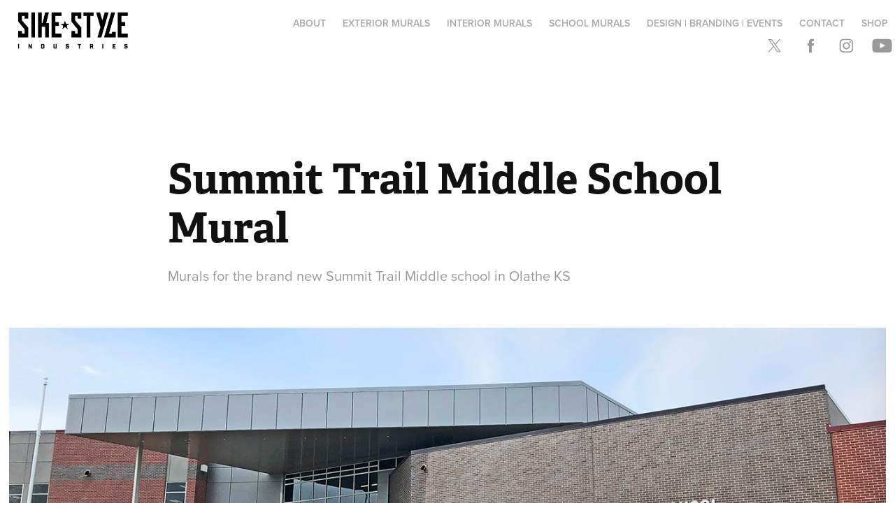

--- FILE ---
content_type: text/html; charset=utf-8
request_url: https://sikestyle.myportfolio.com/summit-trail-middle-school-mural
body_size: 6158
content:
<!DOCTYPE HTML>
<html lang="en-US">
<head>
  <meta charset="UTF-8" />
  <meta name="viewport" content="width=device-width, initial-scale=1" />
      <meta name="keywords"  content="Mural,school,kansas,sabercats,handpainted,Mascot,gym,greyscale" />
      <meta name="description"  content="Murals for the brand new Summit Trail Middle school in Olathe KS" />
      <meta name="twitter:card"  content="summary_large_image" />
      <meta name="twitter:site"  content="@AdobePortfolio" />
      <meta  property="og:title" content="Sike Style Industries - Summit Trail Middle School Mural" />
      <meta  property="og:description" content="Murals for the brand new Summit Trail Middle school in Olathe KS" />
      <meta  property="og:image" content="https://cdn.myportfolio.com/bf71ac62d0a71099829a9e41d3d7a7b0/ebc375fa-cda6-4ee0-904d-2e8468dda470_car_202x158.jpg?h=acefdc7f1ba0d5f89b888919cb21d616" />
      <link rel="icon" href="[data-uri]"  />
      <link rel="stylesheet" href="/dist/css/main.css" type="text/css" />
      <link rel="stylesheet" href="https://cdn.myportfolio.com/bf71ac62d0a71099829a9e41d3d7a7b0/717829a48b5fad64747b7bf2f577ae731768951845.css?h=5966ede81e15d8cd7684dd09e0c3408b" type="text/css" />
    <link rel="canonical" href="https://sikestyle.myportfolio.com/summit-trail-middle-school-mural" />
      <title>Sike Style Industries - Summit Trail Middle School Mural</title>
    <script type="text/javascript" src="//use.typekit.net/ik/[base64].js?cb=35f77bfb8b50944859ea3d3804e7194e7a3173fb" async onload="
    try {
      window.Typekit.load();
    } catch (e) {
      console.warn('Typekit not loaded.');
    }
    "></script>
</head>
  <body class="transition-enabled">  <div class='page-background-video page-background-video-with-panel'>
  </div>
  <div class="js-responsive-nav">
    <div class="responsive-nav has-social">
      <div class="close-responsive-click-area js-close-responsive-nav">
        <div class="close-responsive-button"></div>
      </div>
          <div class="nav-container">
            <nav data-hover-hint="nav">
      <div class="page-title">
        <a href="/bio-and-brand" >About</a>
      </div>
                <div class="gallery-title"><a href="/exteriormurals" >Exterior Murals</a></div>
                <div class="gallery-title"><a href="/copy-of-projects" >Interior Murals</a></div>
                <div class="gallery-title"><a href="/school-murals" >School Murals</a></div>
                <div class="gallery-title"><a href="/projects" >Design | Branding | Events</a></div>
      <div class="page-title">
        <a href="/contact" >Contact</a>
      </div>
      <div class="page-title">
        <a href="/shop" >Shop</a>
      </div>
                <div class="social pf-nav-social" data-hover-hint="navSocialIcons">
                  <ul>
                          <li>
                            <a href="https://twitter.com/sikestyle" target="_blank">
                              <svg xmlns="http://www.w3.org/2000/svg" xmlns:xlink="http://www.w3.org/1999/xlink" version="1.1" x="0px" y="0px" viewBox="-8 -3 35 24" xml:space="preserve" class="icon"><path d="M10.4 7.4 16.9 0h-1.5L9.7 6.4 5.2 0H0l6.8 9.7L0 17.4h1.5l5.9-6.8 4.7 6.8h5.2l-6.9-10ZM8.3 9.8l-.7-1-5.5-7.6h2.4l4.4 6.2.7 1 5.7 8h-2.4L8.3 9.8Z"/></svg>
                            </a>
                          </li>
                          <li>
                            <a href="https://www.facebook.com/Sikenomics" target="_blank">
                              <svg xmlns="http://www.w3.org/2000/svg" xmlns:xlink="http://www.w3.org/1999/xlink" version="1.1" x="0px" y="0px" viewBox="0 0 30 24" xml:space="preserve" class="icon"><path d="M16.21 20h-3.26v-8h-1.63V9.24h1.63V7.59c0-2.25 0.92-3.59 3.53-3.59h2.17v2.76H17.3 c-1.02 0-1.08 0.39-1.08 1.11l0 1.38h2.46L18.38 12h-2.17V20z"/></svg>
                            </a>
                          </li>
                          <li>
                            <a href="https://www.instagram.com/sikestyle/" target="_blank">
                              <svg version="1.1" id="Layer_1" xmlns="http://www.w3.org/2000/svg" xmlns:xlink="http://www.w3.org/1999/xlink" viewBox="0 0 30 24" style="enable-background:new 0 0 30 24;" xml:space="preserve" class="icon">
                              <g>
                                <path d="M15,5.4c2.1,0,2.4,0,3.2,0c0.8,0,1.2,0.2,1.5,0.3c0.4,0.1,0.6,0.3,0.9,0.6c0.3,0.3,0.5,0.5,0.6,0.9
                                  c0.1,0.3,0.2,0.7,0.3,1.5c0,0.8,0,1.1,0,3.2s0,2.4,0,3.2c0,0.8-0.2,1.2-0.3,1.5c-0.1,0.4-0.3,0.6-0.6,0.9c-0.3,0.3-0.5,0.5-0.9,0.6
                                  c-0.3,0.1-0.7,0.2-1.5,0.3c-0.8,0-1.1,0-3.2,0s-2.4,0-3.2,0c-0.8,0-1.2-0.2-1.5-0.3c-0.4-0.1-0.6-0.3-0.9-0.6
                                  c-0.3-0.3-0.5-0.5-0.6-0.9c-0.1-0.3-0.2-0.7-0.3-1.5c0-0.8,0-1.1,0-3.2s0-2.4,0-3.2c0-0.8,0.2-1.2,0.3-1.5c0.1-0.4,0.3-0.6,0.6-0.9
                                  c0.3-0.3,0.5-0.5,0.9-0.6c0.3-0.1,0.7-0.2,1.5-0.3C12.6,5.4,12.9,5.4,15,5.4 M15,4c-2.2,0-2.4,0-3.3,0c-0.9,0-1.4,0.2-1.9,0.4
                                  c-0.5,0.2-1,0.5-1.4,0.9C7.9,5.8,7.6,6.2,7.4,6.8C7.2,7.3,7.1,7.9,7,8.7C7,9.6,7,9.8,7,12s0,2.4,0,3.3c0,0.9,0.2,1.4,0.4,1.9
                                  c0.2,0.5,0.5,1,0.9,1.4c0.4,0.4,0.9,0.7,1.4,0.9c0.5,0.2,1.1,0.3,1.9,0.4c0.9,0,1.1,0,3.3,0s2.4,0,3.3,0c0.9,0,1.4-0.2,1.9-0.4
                                  c0.5-0.2,1-0.5,1.4-0.9c0.4-0.4,0.7-0.9,0.9-1.4c0.2-0.5,0.3-1.1,0.4-1.9c0-0.9,0-1.1,0-3.3s0-2.4,0-3.3c0-0.9-0.2-1.4-0.4-1.9
                                  c-0.2-0.5-0.5-1-0.9-1.4c-0.4-0.4-0.9-0.7-1.4-0.9c-0.5-0.2-1.1-0.3-1.9-0.4C17.4,4,17.2,4,15,4L15,4L15,4z"/>
                                <path d="M15,7.9c-2.3,0-4.1,1.8-4.1,4.1s1.8,4.1,4.1,4.1s4.1-1.8,4.1-4.1S17.3,7.9,15,7.9L15,7.9z M15,14.7c-1.5,0-2.7-1.2-2.7-2.7
                                  c0-1.5,1.2-2.7,2.7-2.7s2.7,1.2,2.7,2.7C17.7,13.5,16.5,14.7,15,14.7L15,14.7z"/>
                                <path d="M20.2,7.7c0,0.5-0.4,1-1,1s-1-0.4-1-1s0.4-1,1-1S20.2,7.2,20.2,7.7L20.2,7.7z"/>
                              </g>
                              </svg>
                            </a>
                          </li>
                          <li>
                            <a href="https://www.youtube.com/sikestyle" target="_blank">
                              <svg xmlns="http://www.w3.org/2000/svg" xmlns:xlink="http://www.w3.org/1999/xlink" version="1.1" id="Layer_1" viewBox="0 0 30 24" xml:space="preserve" class="icon"><path d="M26.15 16.54c0 0-0.22 1.57-0.9 2.26c-0.87 0.91-1.84 0.91-2.28 0.96C19.78 20 15 20 15 20 s-5.91-0.05-7.74-0.23c-0.51-0.09-1.64-0.07-2.51-0.97c-0.68-0.69-0.91-2.26-0.91-2.26s-0.23-1.84-0.23-3.68v-1.73 c0-1.84 0.23-3.68 0.23-3.68s0.22-1.57 0.91-2.26c0.87-0.91 1.83-0.91 2.28-0.96C10.22 4 15 4 15 4H15c0 0 4.8 0 8 0.2 c0.44 0.1 1.4 0.1 2.3 0.96c0.68 0.7 0.9 2.3 0.9 2.26s0.23 1.8 0.2 3.68v1.73C26.38 14.7 26.1 16.5 26.1 16.54z M12.65 8.56l0 6.39l6.15-3.18L12.65 8.56z"/></svg>
                            </a>
                          </li>
                  </ul>
                </div>
            </nav>
          </div>
    </div>
  </div>
  <div class="site-wrap cfix js-site-wrap">
    <div class="site-container">
      <div class="site-content e2e-site-content">
        <header class="site-header">
          <div class="logo-container">
              <div class="logo-wrap" data-hover-hint="logo">
                    <div class="logo e2e-site-logo-text logo-image  ">
    <a href="/exteriormurals" class="image-normal image-link">
      <img src="https://cdn.myportfolio.com/bf71ac62d0a71099829a9e41d3d7a7b0/d09c2733-b9a5-45c7-becb-320f9529ca7d_rwc_0x0x282x106x4096.jpg?h=16d06863a50f02549132273dc2d37e61" alt="Sike Style Industries">
    </a>
</div>
              </div>
  <div class="hamburger-click-area js-hamburger">
    <div class="hamburger">
      <i></i>
      <i></i>
      <i></i>
    </div>
  </div>
          </div>
              <div class="nav-container">
                <nav data-hover-hint="nav">
      <div class="page-title">
        <a href="/bio-and-brand" >About</a>
      </div>
                <div class="gallery-title"><a href="/exteriormurals" >Exterior Murals</a></div>
                <div class="gallery-title"><a href="/copy-of-projects" >Interior Murals</a></div>
                <div class="gallery-title"><a href="/school-murals" >School Murals</a></div>
                <div class="gallery-title"><a href="/projects" >Design | Branding | Events</a></div>
      <div class="page-title">
        <a href="/contact" >Contact</a>
      </div>
      <div class="page-title">
        <a href="/shop" >Shop</a>
      </div>
                    <div class="social pf-nav-social" data-hover-hint="navSocialIcons">
                      <ul>
                              <li>
                                <a href="https://twitter.com/sikestyle" target="_blank">
                                  <svg xmlns="http://www.w3.org/2000/svg" xmlns:xlink="http://www.w3.org/1999/xlink" version="1.1" x="0px" y="0px" viewBox="-8 -3 35 24" xml:space="preserve" class="icon"><path d="M10.4 7.4 16.9 0h-1.5L9.7 6.4 5.2 0H0l6.8 9.7L0 17.4h1.5l5.9-6.8 4.7 6.8h5.2l-6.9-10ZM8.3 9.8l-.7-1-5.5-7.6h2.4l4.4 6.2.7 1 5.7 8h-2.4L8.3 9.8Z"/></svg>
                                </a>
                              </li>
                              <li>
                                <a href="https://www.facebook.com/Sikenomics" target="_blank">
                                  <svg xmlns="http://www.w3.org/2000/svg" xmlns:xlink="http://www.w3.org/1999/xlink" version="1.1" x="0px" y="0px" viewBox="0 0 30 24" xml:space="preserve" class="icon"><path d="M16.21 20h-3.26v-8h-1.63V9.24h1.63V7.59c0-2.25 0.92-3.59 3.53-3.59h2.17v2.76H17.3 c-1.02 0-1.08 0.39-1.08 1.11l0 1.38h2.46L18.38 12h-2.17V20z"/></svg>
                                </a>
                              </li>
                              <li>
                                <a href="https://www.instagram.com/sikestyle/" target="_blank">
                                  <svg version="1.1" id="Layer_1" xmlns="http://www.w3.org/2000/svg" xmlns:xlink="http://www.w3.org/1999/xlink" viewBox="0 0 30 24" style="enable-background:new 0 0 30 24;" xml:space="preserve" class="icon">
                                  <g>
                                    <path d="M15,5.4c2.1,0,2.4,0,3.2,0c0.8,0,1.2,0.2,1.5,0.3c0.4,0.1,0.6,0.3,0.9,0.6c0.3,0.3,0.5,0.5,0.6,0.9
                                      c0.1,0.3,0.2,0.7,0.3,1.5c0,0.8,0,1.1,0,3.2s0,2.4,0,3.2c0,0.8-0.2,1.2-0.3,1.5c-0.1,0.4-0.3,0.6-0.6,0.9c-0.3,0.3-0.5,0.5-0.9,0.6
                                      c-0.3,0.1-0.7,0.2-1.5,0.3c-0.8,0-1.1,0-3.2,0s-2.4,0-3.2,0c-0.8,0-1.2-0.2-1.5-0.3c-0.4-0.1-0.6-0.3-0.9-0.6
                                      c-0.3-0.3-0.5-0.5-0.6-0.9c-0.1-0.3-0.2-0.7-0.3-1.5c0-0.8,0-1.1,0-3.2s0-2.4,0-3.2c0-0.8,0.2-1.2,0.3-1.5c0.1-0.4,0.3-0.6,0.6-0.9
                                      c0.3-0.3,0.5-0.5,0.9-0.6c0.3-0.1,0.7-0.2,1.5-0.3C12.6,5.4,12.9,5.4,15,5.4 M15,4c-2.2,0-2.4,0-3.3,0c-0.9,0-1.4,0.2-1.9,0.4
                                      c-0.5,0.2-1,0.5-1.4,0.9C7.9,5.8,7.6,6.2,7.4,6.8C7.2,7.3,7.1,7.9,7,8.7C7,9.6,7,9.8,7,12s0,2.4,0,3.3c0,0.9,0.2,1.4,0.4,1.9
                                      c0.2,0.5,0.5,1,0.9,1.4c0.4,0.4,0.9,0.7,1.4,0.9c0.5,0.2,1.1,0.3,1.9,0.4c0.9,0,1.1,0,3.3,0s2.4,0,3.3,0c0.9,0,1.4-0.2,1.9-0.4
                                      c0.5-0.2,1-0.5,1.4-0.9c0.4-0.4,0.7-0.9,0.9-1.4c0.2-0.5,0.3-1.1,0.4-1.9c0-0.9,0-1.1,0-3.3s0-2.4,0-3.3c0-0.9-0.2-1.4-0.4-1.9
                                      c-0.2-0.5-0.5-1-0.9-1.4c-0.4-0.4-0.9-0.7-1.4-0.9c-0.5-0.2-1.1-0.3-1.9-0.4C17.4,4,17.2,4,15,4L15,4L15,4z"/>
                                    <path d="M15,7.9c-2.3,0-4.1,1.8-4.1,4.1s1.8,4.1,4.1,4.1s4.1-1.8,4.1-4.1S17.3,7.9,15,7.9L15,7.9z M15,14.7c-1.5,0-2.7-1.2-2.7-2.7
                                      c0-1.5,1.2-2.7,2.7-2.7s2.7,1.2,2.7,2.7C17.7,13.5,16.5,14.7,15,14.7L15,14.7z"/>
                                    <path d="M20.2,7.7c0,0.5-0.4,1-1,1s-1-0.4-1-1s0.4-1,1-1S20.2,7.2,20.2,7.7L20.2,7.7z"/>
                                  </g>
                                  </svg>
                                </a>
                              </li>
                              <li>
                                <a href="https://www.youtube.com/sikestyle" target="_blank">
                                  <svg xmlns="http://www.w3.org/2000/svg" xmlns:xlink="http://www.w3.org/1999/xlink" version="1.1" id="Layer_1" viewBox="0 0 30 24" xml:space="preserve" class="icon"><path d="M26.15 16.54c0 0-0.22 1.57-0.9 2.26c-0.87 0.91-1.84 0.91-2.28 0.96C19.78 20 15 20 15 20 s-5.91-0.05-7.74-0.23c-0.51-0.09-1.64-0.07-2.51-0.97c-0.68-0.69-0.91-2.26-0.91-2.26s-0.23-1.84-0.23-3.68v-1.73 c0-1.84 0.23-3.68 0.23-3.68s0.22-1.57 0.91-2.26c0.87-0.91 1.83-0.91 2.28-0.96C10.22 4 15 4 15 4H15c0 0 4.8 0 8 0.2 c0.44 0.1 1.4 0.1 2.3 0.96c0.68 0.7 0.9 2.3 0.9 2.26s0.23 1.8 0.2 3.68v1.73C26.38 14.7 26.1 16.5 26.1 16.54z M12.65 8.56l0 6.39l6.15-3.18L12.65 8.56z"/></svg>
                                </a>
                              </li>
                      </ul>
                    </div>
                </nav>
              </div>
        </header>
        <main>
  <div class="page-container" data-context="page.page.container" data-hover-hint="pageContainer">
    <section class="page standard-modules">
        <header class="page-header content" data-context="pages" data-identity="id:p5b92bd5a024e02f6983a85b4ff8cc8da4f13d50097634cb4ed078" data-hover-hint="pageHeader" data-hover-hint-id="p5b92bd5a024e02f6983a85b4ff8cc8da4f13d50097634cb4ed078">
            <h1 class="title preserve-whitespace e2e-site-logo-text">Summit Trail Middle School Mural</h1>
            <p class="description">Murals for the brand new Summit Trail Middle school in Olathe KS</p>
        </header>
      <div class="page-content js-page-content" data-context="pages" data-identity="id:p5b92bd5a024e02f6983a85b4ff8cc8da4f13d50097634cb4ed078">
        <div id="project-canvas" class="js-project-modules modules content">
          <div id="project-modules">
              
              <div class="project-module module image project-module-image js-js-project-module" >

  

  
     <div class="js-lightbox" data-src="https://cdn.myportfolio.com/bf71ac62d0a71099829a9e41d3d7a7b0/904c304a-e9d4-4c83-8b82-5b772099dd3a.jpg?h=81c4f827fac77c4fce5517d4a6da183c">
           <img
             class="js-lazy e2e-site-project-module-image"
             src="[data-uri]"
             data-src="https://cdn.myportfolio.com/bf71ac62d0a71099829a9e41d3d7a7b0/904c304a-e9d4-4c83-8b82-5b772099dd3a_rw_1920.jpg?h=a46149e1382752cf49a72c66a58cbb3b"
             data-srcset="https://cdn.myportfolio.com/bf71ac62d0a71099829a9e41d3d7a7b0/904c304a-e9d4-4c83-8b82-5b772099dd3a_rw_600.jpg?h=1fb691e51e9b37ee906b834cbe180e2b 600w,https://cdn.myportfolio.com/bf71ac62d0a71099829a9e41d3d7a7b0/904c304a-e9d4-4c83-8b82-5b772099dd3a_rw_1200.jpg?h=913f07c1d7b5bc4ee36da84b94be16e0 1200w,https://cdn.myportfolio.com/bf71ac62d0a71099829a9e41d3d7a7b0/904c304a-e9d4-4c83-8b82-5b772099dd3a_rw_1920.jpg?h=a46149e1382752cf49a72c66a58cbb3b 1400w,"
             data-sizes="(max-width: 1400px) 100vw, 1400px"
             width="1400"
             height="0"
             style="padding-bottom: 41.33%; background: rgba(0, 0, 0, 0.03)"
             
           >
     </div>
  

</div>

              
              
              
              
              
              
              
              
              
              <div class="project-module module image project-module-image js-js-project-module" >

  

  
     <div class="js-lightbox" data-src="https://cdn.myportfolio.com/bf71ac62d0a71099829a9e41d3d7a7b0/2f37b8ec-6016-44c7-bb5b-91e394cd1500.jpg?h=5c882a35ad5d0a859257a24d4dda2e1c">
           <img
             class="js-lazy e2e-site-project-module-image"
             src="[data-uri]"
             data-src="https://cdn.myportfolio.com/bf71ac62d0a71099829a9e41d3d7a7b0/2f37b8ec-6016-44c7-bb5b-91e394cd1500_rw_1920.jpg?h=e9e0a28a9e6add74ed12f802378629ac"
             data-srcset="https://cdn.myportfolio.com/bf71ac62d0a71099829a9e41d3d7a7b0/2f37b8ec-6016-44c7-bb5b-91e394cd1500_rw_600.jpg?h=617e2b83569676a2592408a397ec356a 600w,https://cdn.myportfolio.com/bf71ac62d0a71099829a9e41d3d7a7b0/2f37b8ec-6016-44c7-bb5b-91e394cd1500_rw_1200.jpg?h=d7414fccd5733d9eed66b97a6944883b 1200w,https://cdn.myportfolio.com/bf71ac62d0a71099829a9e41d3d7a7b0/2f37b8ec-6016-44c7-bb5b-91e394cd1500_rw_1920.jpg?h=e9e0a28a9e6add74ed12f802378629ac 1400w,"
             data-sizes="(max-width: 1400px) 100vw, 1400px"
             width="1400"
             height="0"
             style="padding-bottom: 77%; background: rgba(0, 0, 0, 0.03)"
             
           >
     </div>
  

</div>

              
              
              
              
              
              
              
              
              
              <div class="project-module module image project-module-image js-js-project-module" >

  

  
     <div class="js-lightbox" data-src="https://cdn.myportfolio.com/bf71ac62d0a71099829a9e41d3d7a7b0/609f245e-ecf3-4880-946c-8b2276cfa38a.jpg?h=93db05294729da7e86a9d1006d673775">
           <img
             class="js-lazy e2e-site-project-module-image"
             src="[data-uri]"
             data-src="https://cdn.myportfolio.com/bf71ac62d0a71099829a9e41d3d7a7b0/609f245e-ecf3-4880-946c-8b2276cfa38a_rw_1920.jpg?h=5dfe2c9c5187f2a353a8391c6f8a8ba1"
             data-srcset="https://cdn.myportfolio.com/bf71ac62d0a71099829a9e41d3d7a7b0/609f245e-ecf3-4880-946c-8b2276cfa38a_rw_600.jpg?h=49bac1787cf2001920e8003f562f47ed 600w,https://cdn.myportfolio.com/bf71ac62d0a71099829a9e41d3d7a7b0/609f245e-ecf3-4880-946c-8b2276cfa38a_rw_1200.jpg?h=8bf4c8b2535cdc51e4dba5fc2c9634e7 1200w,https://cdn.myportfolio.com/bf71ac62d0a71099829a9e41d3d7a7b0/609f245e-ecf3-4880-946c-8b2276cfa38a_rw_1920.jpg?h=5dfe2c9c5187f2a353a8391c6f8a8ba1 1400w,"
             data-sizes="(max-width: 1400px) 100vw, 1400px"
             width="1400"
             height="0"
             style="padding-bottom: 40%; background: rgba(0, 0, 0, 0.03)"
             
           >
     </div>
  

</div>

              
              
              
              
              
              
              
              
              
              <div class="project-module module image project-module-image js-js-project-module" >

  

  
     <div class="js-lightbox" data-src="https://cdn.myportfolio.com/bf71ac62d0a71099829a9e41d3d7a7b0/22b1e182-f157-461b-9b86-3045ffed1fef.jpg?h=36324cf3f13e7c1cec3fb181a094faba">
           <img
             class="js-lazy e2e-site-project-module-image"
             src="[data-uri]"
             data-src="https://cdn.myportfolio.com/bf71ac62d0a71099829a9e41d3d7a7b0/22b1e182-f157-461b-9b86-3045ffed1fef_rw_1920.jpg?h=198c0351d9ac2fe164bf84efb41d967c"
             data-srcset="https://cdn.myportfolio.com/bf71ac62d0a71099829a9e41d3d7a7b0/22b1e182-f157-461b-9b86-3045ffed1fef_rw_600.jpg?h=09986f591e06cc3656759e6d09a3d991 600w,https://cdn.myportfolio.com/bf71ac62d0a71099829a9e41d3d7a7b0/22b1e182-f157-461b-9b86-3045ffed1fef_rw_1200.jpg?h=81467ac7df810034af17775fbbb8c2f4 1200w,https://cdn.myportfolio.com/bf71ac62d0a71099829a9e41d3d7a7b0/22b1e182-f157-461b-9b86-3045ffed1fef_rw_1920.jpg?h=198c0351d9ac2fe164bf84efb41d967c 1400w,"
             data-sizes="(max-width: 1400px) 100vw, 1400px"
             width="1400"
             height="0"
             style="padding-bottom: 78.83%; background: rgba(0, 0, 0, 0.03)"
             
           >
     </div>
  

</div>

              
              
              
              
              
              
              
              
              
              <div class="project-module module image project-module-image js-js-project-module" >

  

  
     <div class="js-lightbox" data-src="https://cdn.myportfolio.com/bf71ac62d0a71099829a9e41d3d7a7b0/0c1f23f7-f8da-4dfd-b7f9-cca7fa371f88.jpg?h=119212794efd710f69b35c8f99d19298">
           <img
             class="js-lazy e2e-site-project-module-image"
             src="[data-uri]"
             data-src="https://cdn.myportfolio.com/bf71ac62d0a71099829a9e41d3d7a7b0/0c1f23f7-f8da-4dfd-b7f9-cca7fa371f88_rw_1920.jpg?h=a42afb10a8d5dbfa71e13df512aea181"
             data-srcset="https://cdn.myportfolio.com/bf71ac62d0a71099829a9e41d3d7a7b0/0c1f23f7-f8da-4dfd-b7f9-cca7fa371f88_rw_600.jpg?h=e1c1318abc0d925cfad82cef0cbee4e6 600w,https://cdn.myportfolio.com/bf71ac62d0a71099829a9e41d3d7a7b0/0c1f23f7-f8da-4dfd-b7f9-cca7fa371f88_rw_1200.jpg?h=616ddc0e996ad6e227ecde5c4b1cb640 1200w,https://cdn.myportfolio.com/bf71ac62d0a71099829a9e41d3d7a7b0/0c1f23f7-f8da-4dfd-b7f9-cca7fa371f88_rw_1920.jpg?h=a42afb10a8d5dbfa71e13df512aea181 1400w,"
             data-sizes="(max-width: 1400px) 100vw, 1400px"
             width="1400"
             height="0"
             style="padding-bottom: 61.33%; background: rgba(0, 0, 0, 0.03)"
             
           >
     </div>
  

</div>

              
              
              
              
              
              
              
              
              
              <div class="project-module module image project-module-image js-js-project-module" >

  

  
     <div class="js-lightbox" data-src="https://cdn.myportfolio.com/bf71ac62d0a71099829a9e41d3d7a7b0/d260d819-0b53-418c-b216-da7ec5e3accb.jpg?h=a718c01fe8d130d565ee163c29bda987">
           <img
             class="js-lazy e2e-site-project-module-image"
             src="[data-uri]"
             data-src="https://cdn.myportfolio.com/bf71ac62d0a71099829a9e41d3d7a7b0/d260d819-0b53-418c-b216-da7ec5e3accb_rw_1920.jpg?h=957208cf4fbcdf319a8f33be03663ed6"
             data-srcset="https://cdn.myportfolio.com/bf71ac62d0a71099829a9e41d3d7a7b0/d260d819-0b53-418c-b216-da7ec5e3accb_rw_600.jpg?h=0bc512a14ecae45a12688197b1aa0516 600w,https://cdn.myportfolio.com/bf71ac62d0a71099829a9e41d3d7a7b0/d260d819-0b53-418c-b216-da7ec5e3accb_rw_1200.jpg?h=b5fa3204758995e605b4ae38c01fe98d 1200w,https://cdn.myportfolio.com/bf71ac62d0a71099829a9e41d3d7a7b0/d260d819-0b53-418c-b216-da7ec5e3accb_rw_1920.jpg?h=957208cf4fbcdf319a8f33be03663ed6 1400w,"
             data-sizes="(max-width: 1400px) 100vw, 1400px"
             width="1400"
             height="0"
             style="padding-bottom: 75%; background: rgba(0, 0, 0, 0.03)"
             
           >
     </div>
  

</div>

              
              
              
              
              
              
              
              
              
              <div class="project-module module image project-module-image js-js-project-module" >

  

  
     <div class="js-lightbox" data-src="https://cdn.myportfolio.com/bf71ac62d0a71099829a9e41d3d7a7b0/0f044b3a-dc49-49bf-999b-1442cdf018a2.jpg?h=cd56b4508b46d24ccc0b7287e5ceb8ff">
           <img
             class="js-lazy e2e-site-project-module-image"
             src="[data-uri]"
             data-src="https://cdn.myportfolio.com/bf71ac62d0a71099829a9e41d3d7a7b0/0f044b3a-dc49-49bf-999b-1442cdf018a2_rw_1920.jpg?h=752e24347d3bd8fdccde312303938012"
             data-srcset="https://cdn.myportfolio.com/bf71ac62d0a71099829a9e41d3d7a7b0/0f044b3a-dc49-49bf-999b-1442cdf018a2_rw_600.jpg?h=241a1fcd8da945de5e094534d85f19aa 600w,https://cdn.myportfolio.com/bf71ac62d0a71099829a9e41d3d7a7b0/0f044b3a-dc49-49bf-999b-1442cdf018a2_rw_1200.jpg?h=32d6c90a4bf1d0b99e1355ab6ef75aa0 1200w,https://cdn.myportfolio.com/bf71ac62d0a71099829a9e41d3d7a7b0/0f044b3a-dc49-49bf-999b-1442cdf018a2_rw_1920.jpg?h=752e24347d3bd8fdccde312303938012 1400w,"
             data-sizes="(max-width: 1400px) 100vw, 1400px"
             width="1400"
             height="0"
             style="padding-bottom: 129.83%; background: rgba(0, 0, 0, 0.03)"
             
           >
     </div>
  

</div>

              
              
              
              
              
              
              
              
              
              <div class="project-module module image project-module-image js-js-project-module" >

  

  
     <div class="js-lightbox" data-src="https://cdn.myportfolio.com/bf71ac62d0a71099829a9e41d3d7a7b0/b7ca0858-d019-4285-afe5-15e4b015feb8.jpg?h=1c3f89a096bce385c2b33fa0dd731d3f">
           <img
             class="js-lazy e2e-site-project-module-image"
             src="[data-uri]"
             data-src="https://cdn.myportfolio.com/bf71ac62d0a71099829a9e41d3d7a7b0/b7ca0858-d019-4285-afe5-15e4b015feb8_rw_1920.jpg?h=3f3276799e6b58b96e13b806f0bf9087"
             data-srcset="https://cdn.myportfolio.com/bf71ac62d0a71099829a9e41d3d7a7b0/b7ca0858-d019-4285-afe5-15e4b015feb8_rw_600.jpg?h=d33f2d34990aac0f977ed667e5b1124a 600w,https://cdn.myportfolio.com/bf71ac62d0a71099829a9e41d3d7a7b0/b7ca0858-d019-4285-afe5-15e4b015feb8_rw_1200.jpg?h=cd5671e2a409552bbd6d49aee67614cd 1200w,https://cdn.myportfolio.com/bf71ac62d0a71099829a9e41d3d7a7b0/b7ca0858-d019-4285-afe5-15e4b015feb8_rw_1920.jpg?h=3f3276799e6b58b96e13b806f0bf9087 1400w,"
             data-sizes="(max-width: 1400px) 100vw, 1400px"
             width="1400"
             height="0"
             style="padding-bottom: 43%; background: rgba(0, 0, 0, 0.03)"
             
           >
     </div>
  

</div>

              
              
              
              
              
              
              
              
              
              <div class="project-module module image project-module-image js-js-project-module" >

  

  
     <div class="js-lightbox" data-src="https://cdn.myportfolio.com/bf71ac62d0a71099829a9e41d3d7a7b0/442cb479-c765-4f5c-b086-81b742c6e6e5.jpg?h=5b9243df540fae15685876a40d652a07">
           <img
             class="js-lazy e2e-site-project-module-image"
             src="[data-uri]"
             data-src="https://cdn.myportfolio.com/bf71ac62d0a71099829a9e41d3d7a7b0/442cb479-c765-4f5c-b086-81b742c6e6e5_rw_1920.jpg?h=5bbc749c4621159bb0a55a135d7b6c6f"
             data-srcset="https://cdn.myportfolio.com/bf71ac62d0a71099829a9e41d3d7a7b0/442cb479-c765-4f5c-b086-81b742c6e6e5_rw_600.jpg?h=365ea181af90df0bead1996960c9b249 600w,https://cdn.myportfolio.com/bf71ac62d0a71099829a9e41d3d7a7b0/442cb479-c765-4f5c-b086-81b742c6e6e5_rw_1200.jpg?h=6c3d3b154af78715056f6c91ebaa0d45 1200w,https://cdn.myportfolio.com/bf71ac62d0a71099829a9e41d3d7a7b0/442cb479-c765-4f5c-b086-81b742c6e6e5_rw_1920.jpg?h=5bbc749c4621159bb0a55a135d7b6c6f 1400w,"
             data-sizes="(max-width: 1400px) 100vw, 1400px"
             width="1400"
             height="0"
             style="padding-bottom: 75%; background: rgba(0, 0, 0, 0.03)"
             
           >
     </div>
  

</div>

              
              
              
              
              
              
              
              
              
              <div class="project-module module image project-module-image js-js-project-module" >

  

  
     <div class="js-lightbox" data-src="https://cdn.myportfolio.com/bf71ac62d0a71099829a9e41d3d7a7b0/96742526-02e5-40a2-ac9b-57265716ebf1.jpg?h=264e741063ccc5cfce08b3f78186e1a6">
           <img
             class="js-lazy e2e-site-project-module-image"
             src="[data-uri]"
             data-src="https://cdn.myportfolio.com/bf71ac62d0a71099829a9e41d3d7a7b0/96742526-02e5-40a2-ac9b-57265716ebf1_rw_1920.jpg?h=fd5fce9ed30876ea30eaa2276e09a642"
             data-srcset="https://cdn.myportfolio.com/bf71ac62d0a71099829a9e41d3d7a7b0/96742526-02e5-40a2-ac9b-57265716ebf1_rw_600.jpg?h=79ffe64bcd3bdadb88903acfcfd6c756 600w,https://cdn.myportfolio.com/bf71ac62d0a71099829a9e41d3d7a7b0/96742526-02e5-40a2-ac9b-57265716ebf1_rw_1200.jpg?h=15d602137d6b9f12ec8b1531f0792a16 1200w,https://cdn.myportfolio.com/bf71ac62d0a71099829a9e41d3d7a7b0/96742526-02e5-40a2-ac9b-57265716ebf1_rw_1920.jpg?h=fd5fce9ed30876ea30eaa2276e09a642 1400w,"
             data-sizes="(max-width: 1400px) 100vw, 1400px"
             width="1400"
             height="0"
             style="padding-bottom: 94.17%; background: rgba(0, 0, 0, 0.03)"
             
           >
     </div>
  

</div>

              
              
              
              
              
              
              
              
              
              <div class="project-module module image project-module-image js-js-project-module" >

  

  
     <div class="js-lightbox" data-src="https://cdn.myportfolio.com/bf71ac62d0a71099829a9e41d3d7a7b0/c2caa515-ada4-4da9-8d9a-e4c9ffee9508.jpg?h=e9b095283a1a52c803e8428c8248edab">
           <img
             class="js-lazy e2e-site-project-module-image"
             src="[data-uri]"
             data-src="https://cdn.myportfolio.com/bf71ac62d0a71099829a9e41d3d7a7b0/c2caa515-ada4-4da9-8d9a-e4c9ffee9508_rw_1920.jpg?h=771ee2bd92c24dccf61c5ce065ce0481"
             data-srcset="https://cdn.myportfolio.com/bf71ac62d0a71099829a9e41d3d7a7b0/c2caa515-ada4-4da9-8d9a-e4c9ffee9508_rw_600.jpg?h=e9d6c7dd93ceb339ac79b39d60c1f469 600w,https://cdn.myportfolio.com/bf71ac62d0a71099829a9e41d3d7a7b0/c2caa515-ada4-4da9-8d9a-e4c9ffee9508_rw_1200.jpg?h=3819581f4315ea0db5c7aba14f8f7e32 1200w,https://cdn.myportfolio.com/bf71ac62d0a71099829a9e41d3d7a7b0/c2caa515-ada4-4da9-8d9a-e4c9ffee9508_rw_1920.jpg?h=771ee2bd92c24dccf61c5ce065ce0481 1400w,"
             data-sizes="(max-width: 1400px) 100vw, 1400px"
             width="1400"
             height="0"
             style="padding-bottom: 75%; background: rgba(0, 0, 0, 0.03)"
             
           >
     </div>
  

</div>

              
              
              
              
              
              
              
              
              
              <div class="project-module module image project-module-image js-js-project-module" >

  

  
     <div class="js-lightbox" data-src="https://cdn.myportfolio.com/bf71ac62d0a71099829a9e41d3d7a7b0/20a21346-6de0-4bd2-9ba4-8bd9c17de2d3.jpg?h=638f1fe5b203791abe2ea8fc35b9c450">
           <img
             class="js-lazy e2e-site-project-module-image"
             src="[data-uri]"
             data-src="https://cdn.myportfolio.com/bf71ac62d0a71099829a9e41d3d7a7b0/20a21346-6de0-4bd2-9ba4-8bd9c17de2d3_rw_1920.jpg?h=9719cc92660fbffaa3076367de539822"
             data-srcset="https://cdn.myportfolio.com/bf71ac62d0a71099829a9e41d3d7a7b0/20a21346-6de0-4bd2-9ba4-8bd9c17de2d3_rw_600.jpg?h=b057718ee65ad960a9e6559bc3f587a8 600w,https://cdn.myportfolio.com/bf71ac62d0a71099829a9e41d3d7a7b0/20a21346-6de0-4bd2-9ba4-8bd9c17de2d3_rw_1200.jpg?h=93aa30f9b22a3fc2846b88ce19e3802a 1200w,https://cdn.myportfolio.com/bf71ac62d0a71099829a9e41d3d7a7b0/20a21346-6de0-4bd2-9ba4-8bd9c17de2d3_rw_1920.jpg?h=9719cc92660fbffaa3076367de539822 1400w,"
             data-sizes="(max-width: 1400px) 100vw, 1400px"
             width="1400"
             height="0"
             style="padding-bottom: 121.33%; background: rgba(0, 0, 0, 0.03)"
             
           >
     </div>
  

</div>

              
              
              
              
              
              
              
              
          </div>
        </div>
      </div>
    </section>
        <section class="back-to-top" data-hover-hint="backToTop">
          <a href="#"><span class="arrow">&uarr;</span><span class="preserve-whitespace">Back to Top</span></a>
        </section>
        <a class="back-to-top-fixed js-back-to-top back-to-top-fixed-with-panel" data-hover-hint="backToTop" data-hover-hint-placement="top-start" href="#">
          <svg version="1.1" id="Layer_1" xmlns="http://www.w3.org/2000/svg" xmlns:xlink="http://www.w3.org/1999/xlink" x="0px" y="0px"
           viewBox="0 0 26 26" style="enable-background:new 0 0 26 26;" xml:space="preserve" class="icon icon-back-to-top">
          <g>
            <path d="M13.8,1.3L21.6,9c0.1,0.1,0.1,0.3,0.2,0.4c0.1,0.1,0.1,0.3,0.1,0.4s0,0.3-0.1,0.4c-0.1,0.1-0.1,0.3-0.3,0.4
              c-0.1,0.1-0.2,0.2-0.4,0.3c-0.2,0.1-0.3,0.1-0.4,0.1c-0.1,0-0.3,0-0.4-0.1c-0.2-0.1-0.3-0.2-0.4-0.3L14.2,5l0,19.1
              c0,0.2-0.1,0.3-0.1,0.5c0,0.1-0.1,0.3-0.3,0.4c-0.1,0.1-0.2,0.2-0.4,0.3c-0.1,0.1-0.3,0.1-0.5,0.1c-0.1,0-0.3,0-0.4-0.1
              c-0.1-0.1-0.3-0.1-0.4-0.3c-0.1-0.1-0.2-0.2-0.3-0.4c-0.1-0.1-0.1-0.3-0.1-0.5l0-19.1l-5.7,5.7C6,10.8,5.8,10.9,5.7,11
              c-0.1,0.1-0.3,0.1-0.4,0.1c-0.2,0-0.3,0-0.4-0.1c-0.1-0.1-0.3-0.2-0.4-0.3c-0.1-0.1-0.1-0.2-0.2-0.4C4.1,10.2,4,10.1,4.1,9.9
              c0-0.1,0-0.3,0.1-0.4c0-0.1,0.1-0.3,0.3-0.4l7.7-7.8c0.1,0,0.2-0.1,0.2-0.1c0,0,0.1-0.1,0.2-0.1c0.1,0,0.2,0,0.2-0.1
              c0.1,0,0.1,0,0.2,0c0,0,0.1,0,0.2,0c0.1,0,0.2,0,0.2,0.1c0.1,0,0.1,0.1,0.2,0.1C13.7,1.2,13.8,1.2,13.8,1.3z"/>
          </g>
          </svg>
        </a>
  </div>
              <footer class="site-footer" data-hover-hint="footer">
                <div class="footer-text">
                  All work copyright Sike Style Industries 2021
                </div>
              </footer>
        </main>
      </div>
    </div>
  </div>
</body>
<script type="text/javascript">
  // fix for Safari's back/forward cache
  window.onpageshow = function(e) {
    if (e.persisted) { window.location.reload(); }
  };
</script>
  <script type="text/javascript">var __config__ = {"page_id":"p5b92bd5a024e02f6983a85b4ff8cc8da4f13d50097634cb4ed078","theme":{"name":"geometric"},"pageTransition":true,"linkTransition":true,"disableDownload":true,"localizedValidationMessages":{"required":"This field is required","Email":"This field must be a valid email address"},"lightbox":{"enabled":true,"color":{"opacity":0.94,"hex":"#fff"}},"cookie_banner":{"enabled":false}};</script>
  <script type="text/javascript" src="/site/translations?cb=35f77bfb8b50944859ea3d3804e7194e7a3173fb"></script>
  <script type="text/javascript" src="/dist/js/main.js?cb=35f77bfb8b50944859ea3d3804e7194e7a3173fb"></script>
</html>


--- FILE ---
content_type: text/css;charset=UTF-8
request_url: https://cdn.myportfolio.com/bf71ac62d0a71099829a9e41d3d7a7b0/717829a48b5fad64747b7bf2f577ae731768951845.css?h=5966ede81e15d8cd7684dd09e0c3408b
body_size: 72301
content:
.site-header:after, .logo-wrap:after {
  clear: both;
  content: '';
  display: table; }

/*! normalize.css v3.0.1 | MIT License | git.io/normalize */
/**
   * 1. Set default font family to sans-serif.
   * 2. Prevent iOS text size adjust after orientation change, without disabling
   *    user zoom.
   */
html {
  font-family: sans-serif;
  /* 1 */
  -ms-text-size-adjust: 100%;
  /* 2 */
  -webkit-text-size-adjust: 100%;
  /* 2 */ }

/**
   * Remove default margin.
   */
body {
  margin: 0; }

/* HTML5 display definitions
     ========================================================================== */
/**
   * Correct `block` display not defined for any HTML5 element in IE 8/9.
   * Correct `block` display not defined for `details` or `summary` in IE 10/11 and Firefox.
   * Correct `block` display not defined for `main` in IE 11.
   */
article,
aside,
details,
figcaption,
figure,
footer,
header,
hgroup,
main,
nav,
section,
summary {
  display: block; }

/**
   * 1. Correct `inline-block` display not defined in IE 8/9.
   * 2. Normalize vertical alignment of `progress` in Chrome, Firefox, and Opera.
   */
audio,
canvas,
progress,
video {
  display: inline-block;
  /* 1 */
  vertical-align: baseline;
  /* 2 */ }

/**
   * Prevent modern browsers from displaying `audio` without controls.
   * Remove excess height in iOS 5 devices.
   */
audio:not([controls]) {
  display: none;
  height: 0; }

/**
   * Address `[hidden]` styling not present in IE 8/9/10.
   * Hide the `template` element in IE 8/9/11, Safari, and Firefox < 22.
   */
[hidden],
template {
  display: none; }

/* Links
     ========================================================================== */
/**
   * Remove the gray background color from active links in IE 10.
   */
a {
  background: transparent; }

/**
   * Improve readability when focused and also mouse hovered in all browsers.
   */
a:active,
a:focus,
a:hover {
  outline: 0; }

/* Text-level semantics
     ========================================================================== */
/**
   * Address styling not present in IE 8/9/10/11, Safari, and Chrome.
   */
abbr[title] {
  border-bottom: 1px dotted; }

/**
   * Address style set to `bolder` in Firefox 4+, Safari, and Chrome.
   */
b,
strong {
  font-weight: bold; }

/**
   * Address styling not present in Safari and Chrome.
   */
dfn {
  font-style: italic; }

/**
   * Address variable `h1` font-size and margin within `section` and `article`
   * contexts in Firefox 4+, Safari, and Chrome.
   */
h1 {
  font-size: 2em;
  margin: 0.67em 0; }

/**
   * Address styling not present in IE 8/9.
   */
mark {
  background: #ff0;
  color: #000; }

/**
   * Address inconsistent and variable font size in all browsers.
   */
small {
  font-size: 80%; }

/**
   * Prevent `sub` and `sup` affecting `line-height` in all browsers.
   */
sub,
sup {
  font-size: 75%;
  line-height: 0;
  position: relative;
  vertical-align: baseline; }

sup {
  top: -0.5em; }

sub {
  bottom: -0.25em; }

/* Embedded content
     ========================================================================== */
/**
   * Remove border when inside `a` element in IE 8/9/10.
   */
img {
  border: 0; }

/**
   * Correct overflow not hidden in IE 9/10/11.
   */
svg:not(:root) {
  overflow: hidden; }

/* Grouping content
     ========================================================================== */
/**
   * Address margin not present in IE 8/9 and Safari.
   */
figure {
  margin: 1em 40px; }

/**
   * Address differences between Firefox and other browsers.
   */
hr {
  -moz-box-sizing: content-box;
  box-sizing: content-box;
  height: 0; }

/**
   * Contain overflow in all browsers.
   */
pre {
  overflow: auto; }

/**
   * Address odd `em`-unit font size rendering in all browsers.
   */
code,
kbd,
pre,
samp {
  font-family: monospace, monospace;
  font-size: 1em; }

/* Forms
     ========================================================================== */
/**
   * Known limitation: by default, Chrome and Safari on OS X allow very limited
   * styling of `select`, unless a `border` property is set.
   */
/**
   * 1. Correct color not being inherited.
   *    Known issue: affects color of disabled elements.
   * 2. Correct font properties not being inherited.
   * 3. Address margins set differently in Firefox 4+, Safari, and Chrome.
   */
button,
input,
optgroup,
select,
textarea {
  color: inherit;
  /* 1 */
  font: inherit;
  /* 2 */
  margin: 0;
  /* 3 */ }

/**
   * Address `overflow` set to `hidden` in IE 8/9/10/11.
   */
button {
  overflow: visible; }

/**
   * Address inconsistent `text-transform` inheritance for `button` and `select`.
   * All other form control elements do not inherit `text-transform` values.
   * Correct `button` style inheritance in Firefox, IE 8/9/10/11, and Opera.
   * Correct `select` style inheritance in Firefox.
   */
button,
select {
  text-transform: none; }

/**
   * 1. Avoid the WebKit bug in Android 4.0.* where (2) destroys native `audio`
   *    and `video` controls.
   * 2. Correct inability to style clickable `input` types in iOS.
   * 3. Improve usability and consistency of cursor style between image-type
   *    `input` and others.
   */
button,
html input[type="button"],
input[type="reset"],
input[type="submit"] {
  -webkit-appearance: button;
  /* 2 */
  cursor: pointer;
  /* 3 */ }

/**
   * Re-set default cursor for disabled elements.
   */
button[disabled],
html input[disabled] {
  cursor: default; }

/**
   * Remove inner padding and border in Firefox 4+.
   */
button::-moz-focus-inner,
input::-moz-focus-inner {
  border: 0;
  padding: 0; }

/**
   * Address Firefox 4+ setting `line-height` on `input` using `!important` in
   * the UA stylesheet.
   */
input {
  line-height: normal; }

/**
   * It's recommended that you don't attempt to style these elements.
   * Firefox's implementation doesn't respect box-sizing, padding, or width.
   *
   * 1. Address box sizing set to `content-box` in IE 8/9/10.
   * 2. Remove excess padding in IE 8/9/10.
   */
input[type="checkbox"],
input[type="radio"] {
  box-sizing: border-box;
  /* 1 */
  padding: 0;
  /* 2 */ }

/**
   * Fix the cursor style for Chrome's increment/decrement buttons. For certain
   * `font-size` values of the `input`, it causes the cursor style of the
   * decrement button to change from `default` to `text`.
   */
input[type="number"]::-webkit-inner-spin-button,
input[type="number"]::-webkit-outer-spin-button {
  height: auto; }

/**
   * 1. Address `appearance` set to `searchfield` in Safari and Chrome.
   * 2. Address `box-sizing` set to `border-box` in Safari and Chrome
   *    (include `-moz` to future-proof).
   */
input[type="search"] {
  -webkit-appearance: textfield;
  /* 1 */
  -moz-box-sizing: content-box;
  -webkit-box-sizing: content-box;
  /* 2 */
  box-sizing: content-box; }

/**
   * Remove inner padding and search cancel button in Safari and Chrome on OS X.
   * Safari (but not Chrome) clips the cancel button when the search input has
   * padding (and `textfield` appearance).
   */
input[type="search"]::-webkit-search-cancel-button,
input[type="search"]::-webkit-search-decoration {
  -webkit-appearance: none; }

/**
   * Define consistent border, margin, and padding.
   */
fieldset {
  border: 0;
  margin: 0;
  padding: 0; }

/**
   * 1. Correct `color` not being inherited in IE 8/9/10/11.
   * 2. Remove padding so people aren't caught out if they zero out fieldsets.
   */
legend {
  border: 0;
  /* 1 */
  padding: 0;
  /* 2 */ }

/**
   * Remove default vertical scrollbar in IE 8/9/10/11.
   */
textarea {
  overflow: auto; }

/**
   * Don't inherit the `font-weight` (applied by a rule above).
   * NOTE: the default cannot safely be changed in Chrome and Safari on OS X.
   */
optgroup {
  font-weight: bold; }

/* Tables
     ========================================================================== */
/**
   * Remove most spacing between table cells.
   */
table {
  border-collapse: collapse;
  border-spacing: 0; }

td,
th {
  padding: 0; }

* {
  box-sizing: border-box; }

html {
  -webkit-font-smoothing: antialiased;
  text-rendering: optimizeLegibility; }

ul {
  margin: 0;
  padding: 0; }
  ul li {
    list-style-type: none; }

img {
  vertical-align: top; }

p {
  margin: 0; }

a {
  text-decoration: none; }

html,
body {
  min-height: 100%; }

.italic {
  font-style: italic; }

.underline {
  text-decoration: underline; }

.strikethrough {
  text-decoration: line-through; }

.bold {
  font-weight: bold; }

.cfix:after {
  clear: both;
  content: ' ';
  display: block;
  height: 0;
  line-height: 0;
  overflow: hidden;
  visibility: hidden; }

html {
  /* stylelint-disable function-url-quotes */
  background-image: url("");
  /* stylelint-enable function-url-quotes */
  background-position: top left;
  background-repeat: no-repeat;
  background-size: contain; }
  html:before {
    background-color: #000;
    display: none;
    opacity: calc(30 * 0.01); }

.site-container {
  float: none;
  margin-left: auto;
  margin-right: auto;
  max-width: 1600px; }

html .page-background-video .video-wrap {
  left: 0;
  width: 100%; }

.image-left .page-background-video .video-wrap {
  left: 50vw;
  width: 50vw; }

.image-right .page-background-video .video-wrap {
  width: 50vw; }

.example-site-footer {
  background: rgba(37, 38, 42, 0.94);
  bottom: 0;
  color: #fff;
  display: inline-block;
  font-family: 'Helvetica Neue', sans-serif;
  font-size: 14px;
  left: 0;
  padding: 0 20px 0 0;
  position: fixed;
  width: 100%;
  z-index: 4; }
  .example-site-footer .icon {
    fill: #fff;
    float: left; }
  .example-site-footer .content-left,
  .example-site-footer .content-right {
    height: 70px; }
  .example-site-footer .content-left {
    float: left; }
  .example-site-footer .content-right {
    float: right; }

.example-footer-content {
  -webkit-transform: translateY(-50%);
  -moz-transform: translateY(-50%);
  -ms-transform: translateY(-50%);
  -o-transform: translateY(-50%);
  transform: translateY(-50%);
  display: inline-block;
  position: relative;
  top: 50%; }

.example-footer-link {
  border-bottom: 1px solid #fff;
  color: #fff; }
  .example-footer-link:hover {
    border-bottom-width: 0; }

@media (max-width: 932px) {
  .example-site-footer .desktop {
    display: none; }
  .example-site-footer .mobile {
    text-transform: capitalize; } }

html {
  position: relative; }
  html:before {
    content: '';
    height: 100%;
    left: 0;
    position: fixed;
    top: 0;
    width: 100%; }

.site-wrap,
.site-container {
  position: relative;
  width: 100%; }

.site-wrap:before {
  content: '';
  height: 100%;
  left: 0;
  position: absolute;
  top: 0;
  width: 100%; }

.site-header {
  position: relative; }

.theme-container:before {
  content: '';
  height: 100%;
  left: 0;
  position: absolute;
  top: 0;
  width: 100%; }

.responsive-nav {
  display: none;
  opacity: 0;
  visibility: hidden; }

.project-cover .separator:last-child,
.project-header .fields .separator:last-child {
  display: none; }

.preserve-whitespace {
  white-space: pre-wrap; }

.preserve-whitespace--nowrap {
  white-space: pre; }

.page-background-video .video-wrap {
  height: 100vh;
  left: 80px;
  overflow: hidden;
  position: fixed;
  top: 0;
  width: calc(100vw - 80px);
  z-index: -1; }
  .image-right .page-background-video .video-wrap {
    width: 50vw; }
  .image-left .page-background-video .video-wrap {
    left: 50%;
    width: 50vw; }

.page-background-video .renditions-video {
  font-family: 'object-fit: cover;';
  height: 100%;
  left: 0;
  object-fit: cover;
  position: relative;
  top: 0;
  width: 100%; }

.page-background-video-with-panel .video-wrap {
  left: 260px;
  width: calc(100vw - 260px); }
  .image-right .page-background-video-with-panel .video-wrap {
    left: 260px;
    width: calc(50vw - 130px); }
  .image-left .page-background-video-with-panel .video-wrap {
    left: calc(50% + 130px);
    width: calc(50vw - 130px); }

.image-right .page-background-video-with-panel .video-wrap {
  left: 0;
  width: 50vw; }

.image-left .page-background-video-with-panel .video-wrap {
  left: 50%;
  width: 50vw; }

.mp4-image {
  display: none !important;
  font-family: 'object-fit: cover;';
  height: 100%;
  left: 0;
  object-fit: cover;
  position: relative;
  top: 0;
  width: 100%; }

@supports (-webkit-overflow-scrolling: touch) {
  .video-wrap .renditions-video {
    display: none; }
  .video-wrap .mp4-image {
    display: block !important; } }

.logo,
.logo-secondary {
  clear: both;
  word-wrap: break-word; }
  .logo img,
  .logo-secondary img {
    max-width: 100%; }
  .logo a,
  .logo-secondary a {
    color: inherit; }
  .logo .image-link,
  .logo-secondary .image-link {
    display: inline-block;
    max-width: 100%; }
  .logo .image-rollover,
  .logo .image-scroll,
  .logo-secondary .image-rollover,
  .logo-secondary .image-scroll {
    display: none; }
  .logo.logo-text,
  .logo-secondary.logo-text {
    width: 100%; }
  .logo.has-rollover.hoverable:hover .image-link,
  .logo-secondary.has-rollover.hoverable:hover .image-link {
    display: none; }
  .logo.has-rollover.hoverable:hover .image-link.image-rollover,
  .logo-secondary.has-rollover.hoverable:hover .image-link.image-rollover {
    display: block; }
  .on-scroll .logo.has-scroll .image-normal,
  .on-scroll .logo.has-scroll .image-rollover, .on-scroll
  .logo-secondary.has-scroll .image-normal,
  .on-scroll
  .logo-secondary.has-scroll .image-rollover {
    display: none !important; }
  .on-scroll .logo.has-scroll .image-scroll, .on-scroll
  .logo-secondary.has-scroll .image-scroll {
    display: inline-block; }

.logo-image,
.logo-secondary-image {
  width: 100%; }

.social {
  font-size: 0; }
  .social li {
    display: inline-block; }
    .social li:first-child {
      padding-left: 0 !important; }
    .social li:last-child {
      padding-right: 0 !important; }
    .social li svg {
      vertical-align: middle; }
  .social a {
    display: block;
    text-align: center; }

nav .page-title,
nav .gallery-title,
nav .project-title,
nav .link-title,
nav .social,
nav .social li {
  display: inline-block;
  vertical-align: middle; }

nav .project-title:first-child,
nav .gallery-title:first-child,
nav .page-title:first-child,
nav .link-title:first-child {
  padding-left: 0 !important; }

nav .project-title:last-child,
nav .gallery-title:last-child,
nav .page-title:last-child,
nav .link-title:last-child {
  padding-right: 0 !important; }

.masthead {
  overflow: hidden;
  position: relative; }
  .masthead .video-wrap {
    height: 100%;
    left: 0;
    overflow: hidden;
    position: absolute;
    top: 0;
    width: 100%; }
  .masthead video {
    font-family: 'object-fit: cover;';
    height: 100%;
    left: 0;
    object-fit: cover;
    top: 0;
    width: 100%; }
  .masthead:after {
    content: '';
    height: 100%;
    left: 0;
    position: absolute;
    top: 0;
    width: 100%; }
  .masthead h1,
  .masthead p {
    width: 100%;
    word-wrap: break-word; }

.masthead,
.masthead-placeholder {
  width: 100%; }

.masthead-placeholder {
  opacity: 0;
  position: relative !important;
  z-index: -1; }

.masthead-contents,
.masthead-text {
  width: 100%; }

.masthead-contents {
  height: 100%;
  top: 0;
  z-index: 1; }

.masthead,
.masthead-contents {
  display: -webkit-box;
  display: -moz-box;
  display: box;
  display: -webkit-flex;
  display: -moz-flex;
  display: -ms-flexbox;
  display: flex;
  -webkit-box-align: center;
  -moz-box-align: center;
  box-align: center;
  -webkit-align-items: center;
  -moz-align-items: center;
  -ms-align-items: center;
  -o-align-items: center;
  align-items: center;
  -ms-flex-align: center; }

.masthead-arrow-container {
  cursor: pointer;
  height: 40px;
  width: 60px; }

.masthead-arrow {
  -webkit-transform: rotate(45deg) translateY(-15px) translateX(5px);
  -moz-transform: rotate(45deg) translateY(-15px) translateX(5px);
  -ms-transform: rotate(45deg) translateY(-15px) translateX(5px);
  -o-transform: rotate(45deg) translateY(-15px) translateX(5px);
  transform: rotate(45deg) translateY(-15px) translateX(5px);
  border-bottom: 1px solid transparent;
  border-right: 1px solid transparent;
  bottom: 5px;
  height: 30px;
  position: absolute;
  width: 30px; }

.masthead-button {
  cursor: pointer;
  display: inline-block;
  vertical-align: middle; }
  .masthead-button + .masthead-button-spacer + .masthead-button {
    margin-left: 17px; }

.masthead-button-spacer {
  display: none; }

@media (max-width: 540px) {
  .masthead-button + .masthead-button-spacer {
    display: block;
    height: 17px; }
    .masthead-button + .masthead-button-spacer + .masthead-button {
      margin-left: 0; } }

.site-footer {
  clear: both;
  display: block; }

.cookie-banner {
  bottom: 0;
  display: none;
  position: fixed;
  text-align: center;
  z-index: 99999; }
  .cookie-banner.show {
    display: block; }
  .cookie-banner p {
    font-size: 18px;
    line-height: 1.222;
    margin: 24px;
    max-width: calc(100% - 84px); }
    @media (max-width: 932px) {
      .cookie-banner p {
        font-size: 16px; } }
  .cookie-banner a {
    color: inherit;
    margin-left: 10px;
    text-decoration: underline; }
  .cookie-banner .close-btn {
    position: absolute;
    right: 20px;
    top: 50%;
    transform: translateY(-50%);
    width: 16px; }

.site-content {
  margin-left: 0%;
  margin-right: 0%;
  width: 100%; }

.logo-container {
  float: left;
  width: 30%; }

.logo-wrap {
  padding-left: 0%;
  padding-right: 0%; }

.nav-container {
  float: right;
  width: 70%; }

.logo-wrap {
  max-width: 100%;
  float: left;
  padding-bottom: 0px;
  padding-top: 0px;
  width: 48%; }

.logo-text {
  float: left;
  text-align: left; }

.logo-image {
  max-width: 100%;
  float: left;
  text-align: left; }

.logo-secondary-text {
  float: left;
  text-align: left; }

.logo-secondary-image {
  max-width: 100%;
  float: left;
  text-align: left; }

.logo {
  font-family: vcsm;
  font-size: 22px;
  font-style: normal;
  font-weight: 600;
  line-height: 22px;
  padding-bottom: 0px;
  padding-left: 11.5%;
  padding-right: 0%;
  padding-top: 12px;
  text-transform: uppercase; }
  .logo,
  .logo a {
    color: #111111; }
  .logo a:hover {
    color: #111111;
    font-style: normal;
    font-weight: 600;
    text-transform: uppercase; }

.logo-secondary {
  font-family: vcsm;
  font-size: 22px;
  font-style: normal;
  font-weight: 400;
  line-height: 22px;
  padding-bottom: 0px;
  padding-left: 0%;
  padding-right: 0%;
  padding-top: 0px;
  text-transform: uppercase; }
  .logo-secondary,
  .logo-secondary a {
    color: #cccccc; }
  .logo-secondary a:hover {
    color: #cccccc;
    font-style: normal;
    font-weight: 400;
    text-transform: uppercase; }

nav {
  float: right;
  max-width: 100%;
  padding-bottom: 47px;
  padding-top: 19px;
  width: 100%; }
  nav .gallery-title a {
    color: #aaaaaa;
    font-family: vcsm;
    font-size: 14px;
    font-style: normal;
    font-weight: 600;
    line-height: 28px;
    text-transform: uppercase; }
    nav .gallery-title a:hover {
      color: #111111;
      font-style: normal;
      font-weight: 600;
      text-transform: uppercase; }
    nav .gallery-title a.active {
      color: #111111;
      font-style: normal;
      font-weight: 600;
      text-transform: uppercase; }
  nav .project-title a {
    color: #aaaaaa;
    font-family: vcsm;
    font-size: 14px;
    font-style: normal;
    font-weight: 600;
    line-height: 28px;
    text-transform: uppercase; }
    nav .project-title a:hover {
      color: #111111;
      font-style: normal;
      font-weight: 600;
      text-transform: uppercase; }
    nav .project-title a.active {
      color: #111111;
      font-style: normal;
      font-weight: 600;
      text-transform: uppercase; }
  nav .page-title a {
    color: #aaaaaa;
    font-family: vcsm;
    font-size: 14px;
    font-style: normal;
    font-weight: 600;
    line-height: 28px;
    text-transform: uppercase; }
    nav .page-title a:hover {
      color: #111111;
      font-style: normal;
      font-weight: 600;
      text-transform: uppercase; }
    nav .page-title a.active {
      color: #111111;
      font-style: normal;
      font-weight: 600;
      text-transform: uppercase; }
  nav .link-title a {
    color: #aaaaaa;
    font-family: vcsm;
    font-size: 14px;
    font-style: normal;
    font-weight: 600;
    line-height: 28px;
    text-transform: uppercase; }
    nav .link-title a:hover {
      color: #111111;
      font-style: normal;
      font-weight: 600;
      text-transform: uppercase; }

.pf-nav-social {
  text-align: left; }
  .pf-nav-social li {
    padding-top: 0px;
    padding-bottom: 0px;
    padding-left: 0px;
    padding-right: 14px; }
  .pf-nav-social a:hover svg {
    fill: #666666;
    opacity: 1; }
  .pf-nav-social svg {
    fill: #999999;
    height: 37px;
    opacity: 1;
    width: 37px; }
  @media (max-width: 932px) {
    .pf-nav-social li {
      padding-top: 0px;
      padding-bottom: 0px;
      padding-left: 0px;
      padding-right: 11px; } }
  @media (max-width: 540px) {
    .pf-nav-social li {
      padding-top: 0px;
      padding-bottom: 0px;
      padding-left: 0px;
      padding-right: 9px; }
    .pf-nav-social svg {
      height: 24px;
      width: 24px; } }

.pf-footer-social {
  text-align: center; }
  .pf-footer-social li {
    padding-top: 0px;
    padding-bottom: 30px;
    padding-left: 0px;
    padding-right: 15px; }
  .pf-footer-social a:hover svg {
    fill: #666666;
    opacity: 1; }
  .pf-footer-social svg {
    fill: #999999;
    height: 30px;
    opacity: 1;
    width: 30px; }
  @media (max-width: 932px) {
    .pf-footer-social li {
      padding-top: 0px;
      padding-bottom: 24px;
      padding-left: 0px;
      padding-right: 12px; } }
  @media (max-width: 540px) {
    .pf-footer-social li {
      padding-top: 0px;
      padding-bottom: 20px;
      padding-left: 0px;
      padding-right: 10px; } }

.masthead-social {
  text-align: center; }
  .masthead-social li {
    padding-top: 40px;
    padding-bottom: 15px;
    padding-left: 0px;
    padding-right: 15px; }
  .masthead-social a:hover svg {
    fill: #ffffff;
    opacity: 1; }
  .masthead-social svg {
    fill: #ffffff;
    height: 30px;
    opacity: 1;
    width: 30px; }
  @media (max-width: 932px) {
    .masthead-social li {
      padding-top: 32px;
      padding-bottom: 12px;
      padding-left: 0px;
      padding-right: 12px; } }
  @media (max-width: 540px) {
    .masthead-social li {
      padding-top: 26px;
      padding-bottom: 10px;
      padding-left: 0px;
      padding-right: 10px; } }

nav {
  padding-left: 0%;
  padding-right: 0%;
  text-align: right; }
  nav .gallery-title {
    padding-left: 10px;
    padding-right: 10px; }
  nav .project-title {
    padding-left: 10px;
    padding-right: 10px; }
  nav .page-title {
    padding-left: 10px;
    padding-right: 10px; }
  nav .link-title {
    padding-left: 10px;
    padding-right: 10px; }

.masthead {
  background-color: #eeeeee;
  -webkit-box-pack: start;
  -moz-box-pack: start;
  box-pack: start;
  -webkit-justify-content: flex-start;
  -moz-justify-content: flex-start;
  -ms-justify-content: flex-start;
  -o-justify-content: flex-start;
  justify-content: flex-start;
  -ms-flex-pack: start;
  height: 24vh;
  margin-bottom: 0px;
  padding-left: 0%;
  padding-right: 0%; }
  @supports (-webkit-touch-callout: none) {
    .masthead {
      background-attachment: scroll; } }
  .masthead:after {
    background-color: #ffffff;
    display: block;
    opacity: 0.77; }
  .masthead h1 {
    color: #ffffff;
    font-family: arial;
    font-size: 80px;
    font-weight: bold;
    line-height: 80px;
    margin-bottom: 40px;
    margin-top: 0px;
    text-align: center;
    text-transform: none; }
  .masthead p {
    color: #ffffff;
    font-family: arial;
    font-size: 24px;
    font-style: normal;
    font-weight: normal;
    line-height: 28px;
    margin-bottom: 0px;
    margin-top: 0px;
    text-align: center;
    text-transform: none; }

.masthead {
  position: fixed; }

.masthead-placeholder {
  height: 24vh; }

.masthead-contents {
  max-width: 800px; }

.masthead-buttons {
  padding-top: 30px;
  text-align: center; }

@media (max-width: 932px) {
  .masthead {
    margin-bottom: 0px;
    padding-left: 5%;
    padding-right: 5%; }
    .masthead h1 {
      font-size: 34px;
      line-height: 34px;
      margin-bottom: 20px;
      margin-top: 0px; }
    .masthead p {
      font-size: 15px;
      line-height: 18px;
      margin-bottom: 0px;
      margin-top: 0px; }
  .masthead-buttons {
    padding-top: 18px; } }

@media (max-width: 540px) {
  .masthead {
    margin-bottom: 0px; }
    .masthead h1 {
      font-size: 29px;
      line-height: 29px;
      margin-bottom: 18px;
      margin-top: 0px; }
    .masthead p {
      font-size: 14px;
      line-height: 20px;
      margin-bottom: 0px;
      margin-top: 0px; }
  .masthead-buttons {
    padding-top: 16px; } }

.site-footer {
  font-family: vcsm;
  font-size: 13px;
  font-style: normal;
  font-weight: 400;
  line-height: 19px;
  padding-bottom: 60px;
  padding-left: 0px;
  padding-right: 0px;
  padding-top: 60px;
  text-align: center;
  text-transform: none;
  width: 100%; }
  .site-footer,
  .site-footer a {
    color: #dddddd; }

@media (max-width: 932px) {
  .site-footer {
    font-size: 13px;
    line-height: 19px;
    padding-bottom: 28px;
    padding-top: 28px; } }

@media (max-width: 540px) {
  .site-footer {
    font-size: 13px;
    line-height: 19px;
    padding-bottom: 25px;
    padding-top: 25px; } }

.cookie-banner {
  font-family: vcsm;
  width: 100%; }
  .cookie-banner .close-btn {
    cursor: pointer; }

.lightbox-content {
  height: 100%; }
  .lightbox-content .grid__image-caption {
    font-family: vcsm; }

#lightbox-wrap,
#lightbox-inner-wrap {
  height: 100%; }

.grid__image-caption,
.grid__image-caption-lightbox {
  font-family: vcsm; }

.hamburger-click-area {
  -webkit-transform: translateY(-50%);
  -moz-transform: translateY(-50%);
  -ms-transform: translateY(-50%);
  -o-transform: translateY(-50%);
  transform: translateY(-50%);
  cursor: pointer;
  display: none;
  padding: 30px 5%;
  position: absolute;
  right: 0;
  -webkit-tap-highlight-color: transparent;
  top: 50%; }

.hamburger {
  position: relative;
  width: 24px; }
  .hamburger i {
    display: block;
    height: 2px;
    margin-bottom: 4px; }
    .hamburger i:last-child {
      margin-bottom: 0; }

@media (max-width: 932px) {
  nav {
    display: none;
    padding: 0;
    width: 100%; }
  .site-header {
    padding: 40px 5%; }
  .logo-wrap {
    max-width: 100%;
    padding: 0;
    width: 100%; }
  .logo {
    max-width: 100%;
    padding: 0 39px 0 0; }
  .logo-image {
    margin-bottom: -5px;
    margin-top: -5px; }
    .logo-image img {
      max-height: 60px; }
  .logo-text {
    /* stylelint-disable length-zero-no-unit */ }
  .logo-secondary {
    display: none; }
  .close-responsive-button {
    top: 40px; }
  .hamburger-click-area {
    display: block; }
  .hamburger i {
    background-color: #000000; }
  main,
  .site-container {
    width: 100%; }
  .site-content {
    margin: 0;
    padding: 0 0;
    width: 100%; }
  .responsive-nav {
    background-color: #fff;
    bottom: 0;
    display: flex;
    height: 100%;
    left: 0;
    overflow: auto;
    -webkit-overflow-scrolling: touch;
    padding: 50px 5% 0;
    position: fixed;
    right: 0;
    text-align: center;
    top: 0;
    transition: visibility 0s ease 0.2s, opacity 0.2s ease 0s;
    z-index: 99999; }
    .responsive-nav nav {
      float: none;
      margin: auto;
      max-width: 100%;
      width: 100%; }
    .responsive-nav.has-social nav {
      padding-bottom: 80px; }
    .responsive-nav .nav-container {
      width: 100%; }
    .responsive-nav .page-title,
    .responsive-nav .project-title,
    .responsive-nav .link-title,
    .responsive-nav .gallery-title {
      display: block;
      text-align: center; }
      .responsive-nav .page-title a,
      .responsive-nav .project-title a,
      .responsive-nav .link-title a,
      .responsive-nav .gallery-title a {
        font-size: 22px;
        line-height: 32px; }
    .responsive-nav .page-title,
    .responsive-nav .project-title,
    .responsive-nav .link-title,
    .responsive-nav .gallery-title {
      padding: 0 0 30px; }
    .responsive-nav .group {
      padding: 0; }
    .responsive-nav .social {
      text-align: center;
      width: 100%;
      background-color: #fff;
      border-top: 1px solid rgba(0, 0, 0, 0.08);
      bottom: 0;
      left: 0;
      margin: 0;
      min-height: 80px;
      overflow-x: auto;
      overflow-y: hidden;
      padding: 5%;
      position: fixed; }
      .responsive-nav .social ul {
        white-space: nowrap; }
      .responsive-nav .social svg {
        width: 42px; }
      .responsive-nav .social li {
        display: inline-block;
        float: none !important;
        padding: 0 20px 0 0; }
        .responsive-nav .social li:last-child {
          padding-right: 0; }
  .close-responsive-click-area {
    cursor: pointer;
    padding: 50px 6%;
    position: fixed;
    right: 0;
    -webkit-tap-highlight-color: transparent;
    top: 0; }
  .close-responsive-button {
    height: 20px;
    position: fixed;
    right: 5%;
    width: 20px; }
    .close-responsive-button:before, .close-responsive-button:after {
      background-color: #000000;
      content: '';
      display: block;
      height: 20px;
      left: 50%;
      position: absolute;
      width: 2px; }
    .close-responsive-button:before {
      -webkit-transform: rotate(45deg);
      -moz-transform: rotate(45deg);
      -ms-transform: rotate(45deg);
      -o-transform: rotate(45deg);
      transform: rotate(45deg); }
    .close-responsive-button:after {
      -webkit-transform: rotate(-45deg);
      -moz-transform: rotate(-45deg);
      -ms-transform: rotate(-45deg);
      -o-transform: rotate(-45deg);
      transform: rotate(-45deg); }
  .show-responsive-nav {
    overflow: hidden; }
    .show-responsive-nav .responsive-nav {
      opacity: 1;
      transition: visibility 0s ease 0s, opacity 0.2s ease 0s;
      visibility: visible; }
      .show-responsive-nav .responsive-nav nav {
        display: block; }
    .show-responsive-nav .site-header,
    .show-responsive-nav .site-container {
      display: none; }
  .site-footer {
    padding-left: 5%;
    padding-right: 5%;
    width: 100%; } }

@media (max-width: 540px) {
  .close-responsive-click-area {
    padding: 40px 10%; }
  .close-responsive-button {
    top: 30px; }
  .site-header {
    padding-bottom: 30px;
    padding-top: 30px; }
  .logo {
    /* stylelint-disable length-zero-no-unit */
    /* stylelint-enable length-zero-no-unit */
    font-size: 21px;
    line-height: 21px; } }

@media (max-width: 932px) {
  .logo-container {
    width: 100%; } }

.other-projects:after, .other-projects .title-wrapper:after, .page-content:after, .project-module:after, .other-projects .project-cover .details-inner:after {
  clear: both;
  content: '';
  display: table; }

.back-to-top .arrow {
  margin-right: 10px; }

.back-to-top-fixed {
  position: fixed;
  z-index: 3; }

.icon-back-to-top {
  -webkit-transform: translateX(-50%) translateY(-50%);
  -moz-transform: translateX(-50%) translateY(-50%);
  -ms-transform: translateX(-50%) translateY(-50%);
  -o-transform: translateX(-50%) translateY(-50%);
  transform: translateX(-50%) translateY(-50%);
  display: block;
  left: 50%;
  position: absolute;
  top: 50%; }

.project-module-button {
  margin: 0 auto; }

.button-container {
  margin: 0 auto;
  text-align: center; }

.button-module {
  align-items: center;
  cursor: pointer;
  display: inline-flex;
  margin: 0 auto;
  max-width: 100%;
  overflow: hidden;
  white-space: nowrap;
  word-break: keep-all; }
  .button-module::before, .button-module::after {
    content: '';
    display: block; }

.other-projects {
  width: 100%; }
  .other-projects .title-wrapper {
    display: block;
    width: 100%; }
  .other-projects .project-cover {
    clear: none;
    float: left;
    position: relative; }
    .other-projects .project-cover .editable-button {
      display: none; }

.other-projects-title {
  display: inline-block; }

.page-header .title,
.page-header .description,
.page-header .date,
.page-header .custom1,
.page-header .custom2 {
  margin: 0 auto; }

.page-header .description {
  white-space: pre-line;
  word-wrap: break-word; }

.page img,
.page object {
  display: block;
  margin: 0 auto;
  max-width: 100%; }

.page-content {
  clear: both; }

.page-container {
  width: 100%; }

.modules span.texteditor-inline-color a {
  color: inherit; }
  .modules span.texteditor-inline-color a:hover {
    color: inherit;
    filter: brightness(70%) saturate(120%) hue-rotate(5deg); }

.modules .texteditor-inline-fontfamily a {
  font-family: inherit; }

.modules .texteditor-inline-fontsize a {
  font-size: inherit; }

.splash {
  display: flex;
  margin: 0 auto;
  min-height: 100vh;
  padding: 0;
  position: relative;
  width: 100%; }
  .splash img,
  .splash object {
    display: block;
    margin: 0 auto;
    max-width: 100%; }
  .splash section {
    position: relative; }
  .splash .splash-image {
    background-position: center center;
    background-repeat: no-repeat;
    background-size: cover;
    height: 100vh;
    overflow: hidden;
    position: relative;
    width: 100%; }
    .splash .splash-image video {
      font-family: 'object-fit: cover;';
      height: 100vh;
      object-fit: cover;
      object-position: center;
      position: absolute;
      width: 100vw;
      z-index: -1; }
  .splash.image-left .splash-image video,
  .splash.image-right .splash-image video {
    width: 50vw; }
  .splash .splash-image-wrap {
    height: 100%;
    position: fixed;
    top: 0; }
  .splash.image-right .splash-image-wrap {
    right: 0; }

.centered {
  align-items: flex-start;
  justify-content: center;
  padding: 20px; }

.centered .outer-wrap,
.image-right .outer-wrap,
.image-left .outer-wrap {
  align-items: center;
  display: flex;
  justify-content: center;
  overflow: visible;
  width: 100%; }
  .centered .outer-wrap .background-edit-target,
  .image-right .outer-wrap .background-edit-target,
  .image-left .outer-wrap .background-edit-target {
    display: block;
    height: 104%;
    left: -1%;
    min-height: 95vh;
    padding: 20px 0;
    position: absolute;
    top: 50%;
    transform: translateY(-50%);
    width: 102%;
    z-index: 0; }

.image-left .outer-wrap {
  margin-left: 50%; }

.centered-content-wrap {
  padding: 0 20px;
  position: relative;
  width: 100%; }

@media (max-width: 980px) {
  .image-left .outer-wrap {
    margin-left: 0; }
  .outer-wrap {
    width: 100% !important; }
  .splash .splash-image video,
  .splash .splash-image .mp4-image {
    height: 50vh;
    left: 50%;
    min-width: 100vw;
    top: 0;
    transform: translateX(-50%);
    width: 100vw; }
  .splash.image-left .page-background-video .video-wrap,
  .splash.image-right .page-background-video .video-wrap {
    height: 100vh;
    left: 0;
    top: 0;
    transform: none;
    width: 100vw; } }

.image-right {
  justify-content: stretch; }

@media (max-width: 980px) {
  .image-right,
  .image-left {
    display: block; }
    .image-right:before,
    .image-left:before {
      content: '';
      display: block;
      padding-bottom: 50vh;
      position: relative; }
    .image-right .splash-image,
    .image-left .splash-image {
      height: 50vh; }
    .image-right .splash-image-wrap,
    .image-left .splash-image-wrap {
      height: auto;
      left: 0;
      position: absolute;
      top: 0;
      width: 100%; } }

.project-module {
  clear: both;
  word-break: break-word; }

.modules .media_collection {
  margin-left: auto;
  margin-right: auto; }

.media-is-processing {
  display: none; }

.grid--main {
  display: flex;
  flex-wrap: wrap;
  overflow: hidden;
  visibility: hidden; }

/* added via JS by flexbox-sizer*/
.grid--ready {
  visibility: visible; }

.grid__caption-text {
  color: #fff;
  font-size: 14px;
  font-weight: normal;
  left: 0;
  margin: 0;
  overflow: hidden;
  padding: 10px 5px 8px;
  text-align: center;
  text-overflow: ellipsis;
  white-space: nowrap; }

.grid__image-caption {
  background: linear-gradient(rgba(0, 0, 0, 0), rgba(0, 0, 0, 0.4) 20px, rgba(0, 0, 0, 0.5));
  bottom: 0;
  left: 0;
  margin: 0;
  opacity: 0;
  padding: 15px 15px 10px;
  position: absolute;
  text-align: center;
  transition: opacity 150ms ease-in-out;
  width: 100%; }

.grid__image-caption-lightbox {
  background: linear-gradient(rgba(0, 0, 0, 0), rgba(0, 0, 0, 0.4) 25px, rgba(0, 0, 0, 0.5));
  bottom: 0;
  left: 0;
  margin: 0;
  padding: 20px 5px 15px;
  position: absolute;
  text-align: center;
  width: 100%; }

.grid__caption-text {
  color: #fff;
  font-size: 14px;
  font-weight: normal;
  line-height: 17px;
  margin: 0;
  overflow: hidden;
  padding: 0;
  position: relative;
  text-overflow: ellipsis;
  top: 15px;
  transition: top 150ms 50ms ease-out;
  white-space: nowrap; }

.lightbox-enabled .grid__caption-text {
  font-size: 14px;
  line-height: 17px;
  margin: 0 auto;
  max-width: 600px;
  overflow: visible;
  top: 0;
  transition: none;
  white-space: normal; }

.grid__image-wrapper {
  position: relative; }

.grid__item-container {
  box-sizing: content-box !important;
  display: inline-block;
  position: relative; }
  .grid__item-container .stock__buy-button {
    visibility: hidden; }
  .grid__item-container.hoverable:hover .stock__buy-button {
    visibility: visible; }
  .grid__item-container.hoverable:hover .grid__caption-text {
    top: 0;
    transition: top 150ms 50ms ease-out; }
  .grid__item-container.hoverable:hover .grid__image-caption {
    opacity: 1;
    transition: opacity 150ms ease-in-out; }

.grid__item-filler {
  background: rgba(0, 0, 0, 0.03);
  display: block; }
  .image-loaded ~ .grid__item-filler {
    background: transparent; }

.grid__item-image {
  height: 100%;
  position: absolute;
  top: 0;
  vertical-align: bottom;
  width: 100%; }

/* added via JS by flexbox-sizer*/
.grid__item-spacer {
  flex-grow: 90000000000; }

.modules .form {
  clear: both;
  margin-left: auto;
  margin-right: auto; }
  .modules .form label {
    display: block; }
  .modules .form input,
  .modules .form textarea,
  .modules .form .submit-button {
    border-style: solid;
    border-width: 1px;
    outline: none; }
  .modules .form input,
  .modules .form textarea {
    -webkit-appearance: none;
    border-radius: 3px;
    padding-right: 10px;
    width: 100%; }
  .modules .form .error input,
  .modules .form .error textarea {
    border-color: #c00 !important; }
  .modules .form input {
    height: 42px;
    line-height: 42px; }
  .modules .form textarea {
    display: block;
    height: 132px;
    padding-bottom: 13px;
    padding-top: 13px; }
    .modules .form textarea::-webkit-input-placeholder {
      overflow: hidden;
      white-space: nowrap; }
    .modules .form textarea::-ms-input-placeholder {
      overflow: hidden;
      white-space: nowrap; }
    .modules .form textarea::-moz-input-placeholder {
      overflow: hidden;
      white-space: nowrap; }
  .modules .form .submit-button {
    cursor: pointer;
    display: inline-block;
    overflow: hidden;
    position: relative;
    user-select: none;
    width: auto; }
  .modules .form .contact-form-sent {
    display: none; }
  .modules .form .form-error {
    color: #c00;
    font-size: 12px;
    line-height: 12px;
    padding-top: 5px; }
  .modules .form .submit-text.processing {
    opacity: 0; }
  .modules .form.sent .contact-form {
    display: none; }
  .modules .form.sent .contact-form-sent {
    display: block; }

.stock__buy-button {
  align-items: center;
  background-color: rgba(0, 0, 0, 0.6);
  border-radius: 4px;
  bottom: 0;
  color: #fff;
  display: flex;
  font: bold 13px sans-serif;
  height: 29px;
  margin: 6px;
  max-width: calc(100% - 12px);
  padding: 0 10px;
  position: absolute;
  right: 0; }
  .stock__buy-button .stock__text {
    overflow: hidden;
    text-overflow: ellipsis;
    white-space: nowrap; }
  .stock__buy-button:hover {
    background-color: #000; }
    .stock__buy-button:hover .stock__icon {
      opacity: 1; }
  .stock__buy-button .stock__icon {
    height: 18px;
    margin-right: 8px;
    min-height: 18px;
    min-width: 18px;
    opacity: 0.7;
    width: 18px; }

.stock__buy-button-caption {
  bottom: auto;
  top: 0; }

.grid-module--edit .stock__buy-button {
  display: none; }

.lightbox-content .stock__buy-button {
  border-radius: 6px;
  font-size: 14px;
  height: 39px;
  margin: 20px;
  padding: 0 15px;
  position: fixed;
  z-index: 1004; }
  @media (max-width: 932px) {
    .lightbox-content .stock__buy-button {
      background-color: #000;
      bottom: 0;
      justify-content: center;
      margin: 20px 30px;
      top: auto;
      width: calc(100% - 60px); }
      .lightbox-content .stock__buy-button .stock__icon {
        opacity: 1; } }

.lightbox-content .stock__buy-button-caption {
  right: 50px; }
  @media (max-width: 932px) {
    .lightbox-content .stock__buy-button-caption {
      right: 0; } }

.other-projects .project-cover {
  display: block;
  position: relative; }
  .other-projects .project-cover.hold-space .cover-image:before {
    content: '';
    display: block;
    width: 100%; }
  .other-projects .project-cover.hold-space .cover {
    left: 0;
    min-height: 100%;
    position: absolute;
    top: 0; }
  .other-projects .project-cover .cover-image-wrap {
    overflow: hidden;
    position: relative; }
  .other-projects .project-cover .cover-image {
    position: relative;
    -webkit-transform: translateZ(0); }
    .other-projects .project-cover .cover-image:after {
      -webkit-transition: background-color 0.2s ease, opacity 0.2s ease;
      -moz-transition: background-color 0.2s ease, opacity 0.2s ease;
      transition: background-color 0.2s ease, opacity 0.2s ease;
      content: '';
      display: block;
      height: 100%;
      left: 0;
      position: absolute;
      top: 0;
      width: 100%; }
  .other-projects .project-cover .cover {
    background-position: center center;
    background-repeat: no-repeat;
    background-size: cover;
    display: block;
    min-height: 100%;
    overflow: hidden;
    width: 100%; }
    .other-projects .project-cover .cover .cover__img {
      font-family: 'object-fit: cover;';
      height: calc(100% + 2px);
      left: 50%;
      object-fit: cover;
      position: absolute;
      top: 50%;
      transform: translate(-50%, -50%);
      width: calc(100% + 2px); }
      .other-projects .project-cover .cover .cover__img.js-lazy {
        background-color: rgba(0, 0, 0, 0.03); }
      .other-projects .project-cover .cover .cover__img.js-lazy.image-loaded {
        background-color: transparent; }
  .other-projects .project-cover .cover-rollover {
    opacity: 0;
    visibility: hidden; }
  .other-projects .project-cover:hover .cover-normal.has-rollover, .other-projects .project-cover.touch-hover .cover-normal.has-rollover {
    opacity: 0;
    visibility: hidden; }
  .other-projects .project-cover:hover .cover-rollover, .other-projects .project-cover.touch-hover .cover-rollover {
    opacity: 1;
    visibility: visible; }
  .other-projects .project-cover .title,
  .other-projects .project-cover .date,
  .other-projects .project-cover .custom1,
  .other-projects .project-cover .custom2,
  .other-projects .project-cover .description {
    clear: both; }
  .other-projects .project-cover .description {
    white-space: pre-line;
    word-wrap: break-word; }
  .other-projects .project-cover .details-inner {
    overflow: hidden; }

.other-projects .project-cover:hover .details-wrap,
.other-projects .project-cover.touch-hover .details-wrap {
  opacity: 1; }

.other-projects .project-cover .cover-content-container {
  overflow: hidden;
  position: relative; }

.other-projects .project-cover .details-wrap {
  opacity: 0;
  position: absolute;
  top: 0;
  transition: opacity 0.15s ease; }

.other-projects .project-cover .details-wrap {
  -webkit-backface-visibility: hidden;
  height: 100%; }

.other-projects .project-cover .details {
  display: flex;
  height: 100%;
  position: relative;
  width: 100%; }

.other-projects .project-cover .details-inner {
  width: 100%; }

.back-to-top {
  clear: both;
  display: block;
  padding-bottom: 60px;
  padding-top: 60px;
  text-align: center; }
  .back-to-top a {
    color: #999999;
    font-family: vcsm;
    font-size: 18px;
    font-style: normal;
    font-weight: 400;
    line-height: 18px;
    text-transform: normal; }
    .back-to-top a:hover {
      color: #666666; }
  .back-to-top .arrow {
    display: inline-block; }

@media (max-width: 932px) {
  .back-to-top {
    padding-bottom: 28px;
    padding-top: 28px; }
    .back-to-top a {
      font-size: 14px;
      line-height: 14px; } }

@media (max-width: 540px) {
  .back-to-top {
    padding-bottom: 25px;
    padding-top: 25px; }
    .back-to-top a {
      font-size: 14px;
      line-height: 20px; } }

.other-projects {
  padding-bottom: 60px;
  padding-top: 100px; }
  .other-projects .title-container {
    margin-left: auto;
    margin-right: auto;
    max-width: 800px;
    text-align: left;
    width: 100%; }
  .other-projects .project-cover:nth-child(-n + 4) {
    display: block; }
  .other-projects .project-cover:nth-child(n + 5) {
    display: none; }

.other-projects-title {
  color: #111111;
  font-family: gmsj;
  font-size: 30px;
  font-style: normal;
  font-weight: 700;
  line-height: 30px;
  margin-bottom: 40px;
  margin-top: 0px;
  text-transform: none; }

@media (max-width: 932px) {
  .other-projects .project-cover:nth-child(n + 3) {
    display: none; }
  .other-projects {
    padding-bottom: 28px;
    padding-top: 40px; }
  .other-projects-title {
    font-size: 22px;
    line-height: 22px;
    padding-left: 5%;
    padding-right: 5%;
    margin-bottom: 20px;
    margin-top: 0px; } }

@media (max-width: 540px) {
  .other-projects .project-cover:nth-child(n + 2) {
    display: none; }
  .other-projects {
    padding-bottom: 25px;
    padding-top: 34px; }
  .other-projects-title {
    font-size: 19px;
    line-height: 19px;
    margin-bottom: 18px;
    margin-top: 0px; } }

.page-header {
  margin-left: auto;
  margin-right: auto;
  max-width: 800px;
  padding-bottom: 60px;
  padding-top: 90px;
  width: 100%; }
  .page-header .title {
    color: #111111;
    font-family: gmsj;
    font-size: 60px;
    font-style: normal;
    font-weight: 700;
    line-height: 70px;
    padding-bottom: 20px;
    padding-top: 0px;
    text-align: left;
    text-transform: none;
    width: 100%; }
  .page-header .description {
    color: #999999;
    font-family: vcsm;
    font-size: 20px;
    font-style: normal;
    font-weight: 400;
    line-height: 28px;
    padding-bottom: 0px;
    padding-top: 0px;
    text-align: left;
    text-transform: none;
    width: 100%; }
  .page-header .date {
    color: #999999;
    font-family: vcsm;
    font-size: 14px;
    font-style: normal;
    font-weight: 600;
    line-height: 18px;
    padding-bottom: 0px;
    padding-top: 20px;
    text-align: left;
    text-transform: none;
    width: 100%; }
  .page-header .custom1 {
    color: #999999;
    font-family: vcsm;
    font-size: 14px;
    font-style: normal;
    font-weight: 400;
    line-height: 18px;
    padding-bottom: 0px;
    padding-top: 0px;
    text-align: left;
    text-transform: none;
    width: 100%; }
  .page-header .custom2 {
    color: #999999;
    font-family: vcsm;
    font-size: 14px;
    font-style: normal;
    font-weight: 400;
    line-height: 18px;
    padding-bottom: 0px;
    padding-top: 0px;
    text-align: left;
    text-transform: none;
    width: 100%; }

.page-container {
  margin-left: auto;
  margin-right: auto;
  max-width: 100%;
  padding-bottom: 0px;
  padding-top: 0px; }

.page {
  margin-left: 1%;
  margin-right: 1%;
  width: 98%; }

@media (max-width: 932px) {
  .page-header {
    padding-left: 5%;
    padding-right: 5%;
    padding-bottom: 28px;
    padding-top: 38px;
    width: 100%; }
    .page-header .title {
      font-size: 36px;
      line-height: 42px;
      /* stylelint-disable length-zero-no-unit */
      /* stylelint-enable length-zero-no-unit */
      padding-bottom: 14px;
      /* stylelint-disable length-zero-no-unit */ }
    .page-header .date {
      font-size: 14px;
      line-height: 20px;
      /* stylelint-disable length-zero-no-unit */
      /* stylelint-disable length-zero-no-unit */
      /* stylelint-enable length-zero-no-unit */
      padding-top: 14px; }
    .page-header .custom1 {
      font-size: 14px;
      line-height: 20px;
      /* stylelint-disable length-zero-no-unit */
      /* stylelint-disable length-zero-no-unit */ }
    .page-header .custom2 {
      font-size: 14px;
      line-height: 20px;
      /* stylelint-disable length-zero-no-unit */
      /* stylelint-disable length-zero-no-unit */ }
    .page-header .description {
      font-size: 17px;
      line-height: 24px;
      /* stylelint-disable length-zero-no-unit */
      /* stylelint-disable length-zero-no-unit */ }
    .page-header .title,
    .page-header .custom1,
    .page-header .custom2,
    .page-header .date,
    .page-header .description,
    .page-header .project-module-text {
      width: 100%; }
  .page {
    margin-left: 0;
    margin-right: 0;
    width: 100%; }
  .page-container {
    max-width: 100%;
    padding-bottom: 0px;
    padding-top: 0px; } }

@media (max-width: 540px) {
  .page-header {
    padding-bottom: 25px;
    padding-top: 33px;
    width: 100%; }
    .page-header .title {
      font-size: 29px;
      line-height: 34px;
      /* stylelint-disable length-zero-no-unit */
      /* stylelint-enable length-zero-no-unit */
      padding-bottom: 13px;
      /* stylelint-disable length-zero-no-unit */ }
    .page-header .date {
      font-size: 14px;
      line-height: 20px;
      /* stylelint-disable length-zero-no-unit */
      /* stylelint-disable length-zero-no-unit */
      /* stylelint-enable length-zero-no-unit */
      padding-top: 13px; }
    .page-header .custom1 {
      font-size: 14px;
      line-height: 20px;
      /* stylelint-disable length-zero-no-unit */
      /* stylelint-disable length-zero-no-unit */ }
    .page-header .custom2 {
      font-size: 14px;
      line-height: 20px;
      /* stylelint-disable length-zero-no-unit */
      /* stylelint-disable length-zero-no-unit */ }
    .page-header .description {
      font-size: 14px;
      line-height: 20px;
      /* stylelint-disable length-zero-no-unit */
      /* stylelint-disable length-zero-no-unit */ }
  .page-container {
    padding-bottom: 0px;
    padding-top: 0px; } }

.media_collection {
  margin-left: auto;
  margin-right: auto; }

.splash-modules .image {
  margin-left: auto;
  margin-right: auto;
  padding-bottom: 0px;
  padding-top: 0px;
  max-width: 100%;
  width: 100%; }

.splash-modules .video {
  margin-left: auto;
  margin-right: auto;
  padding-bottom: 0px;
  padding-top: 0px;
  max-width: 100%;
  width: 100%; }

.splash-modules .embed {
  margin-left: auto;
  margin-right: auto;
  padding-bottom: 0px;
  padding-top: 0px;
  max-width: 100%;
  width: 100%; }
  .splash-modules .embed iframe {
    border: none; }

.splash-modules .audio {
  margin-left: auto;
  margin-right: auto;
  padding-bottom: 0px;
  padding-top: 0px;
  max-width: 100%;
  width: 100%; }

.splash-modules .text {
  margin-left: auto;
  margin-right: auto;
  padding-bottom: 0px;
  padding-top: 0px;
  max-width: 800px;
  width: 100%; }

.splash-modules .button {
  margin-left: auto;
  margin-right: auto;
  padding-bottom: 20px;
  padding-top: 20px;
  max-width: 100%; }

.splash-modules .media_collection {
  overflow: hidden;
  padding-bottom: 0px;
  padding-top: 0px;
  max-width: 100%;
  width: 100%; }
  .splash-modules .media_collection .grid__item-container {
    border-bottom: 8px solid transparent;
    border-left: calc(8px/ 2) solid transparent;
    border-right: calc(8px/ 2) solid transparent; }
  .splash-modules .media_collection .grid--main {
    margin: 0 calc(-8px / 2); }

.splash-modules .tree .tree-wrapper {
  display: flex; }
  .splash-modules .tree .tree-wrapper.valign-center {
    align-items: center; }
  .splash-modules .tree .tree-wrapper.valign-bottom {
    align-items: flex-end; }

.splash-modules .tree .tree-child-wrapper {
  border-left: 4px solid transparent;
  border-right: 4px solid transparent;
  min-width: 1px; }
  .splash-modules .tree .tree-child-wrapper:first-child {
    border-left: 0; }
  .splash-modules .tree .tree-child-wrapper:last-child {
    border-right: 0; }

.splash-modules .module-caption-container {
  margin-left: auto;
  margin-right: auto;
  max-width: 800px;
  width: 100%; }

.splash-modules .rich-text .title {
  color: #111111;
  font-family: gmsj;
  font-size: 60px;
  font-style: normal;
  font-weight: 700;
  line-height: 70px;
  padding-bottom: 30px;
  padding-top: 20px;
  text-align: center;
  text-transform: none; }

.splash-modules .rich-text .sub-title {
  color: #111111;
  font-family: gmsj;
  font-size: 26px;
  font-style: normal;
  font-weight: 700;
  line-height: 34px;
  padding-bottom: 10px;
  padding-top: 30px;
  text-align: center;
  text-transform: none; }

.splash-modules .rich-text .main-text,
.splash-modules .rich-text div,
.splash-modules .rich-text p {
  color: #999999;
  font-family: vcsm;
  font-size: 20px;
  font-style: normal;
  font-weight: 400;
  line-height: 28px;
  padding-bottom: 20px;
  padding-top: 0px;
  text-align: center;
  text-transform: none; }

.splash-modules .rich-text a {
  color: #999999;
  text-decoration: underline;
  text-transform: none; }
  .splash-modules .rich-text a:hover {
    color: #999999;
    text-decoration: underline;
    text-transform: none; }

.splash-modules .rich-text .caption,
.splash-modules .module-caption div,
.splash-modules .module-caption p {
  color: #999999;
  font-family: vcsm;
  font-size: 13px;
  font-style: normal;
  font-weight: 400;
  line-height: 19px;
  padding-bottom: 0px;
  padding-top: 15px;
  text-align: center;
  text-decoration: none;
  text-transform: none; }

@media (max-width: 932px) {
  .splash-modules .rich-text .title {
    font-size: 36px;
    line-height: 42px;
    padding-bottom: 18px;
    padding-top: 14px; }
  .splash-modules .rich-text .sub-title {
    font-size: 19px;
    line-height: 25px;
    padding-bottom: 8px;
    padding-top: 18px; }
  .splash-modules .rich-text .main-text,
  .splash-modules .rich-text div,
  .splash-modules .rich-text p {
    font-size: 17px;
    line-height: 24px;
    padding-bottom: 14px;
    padding-top: 0px; }
  .splash-modules .rich-text .caption,
  .splash-modules .module-caption div,
  .splash-modules .module-caption p {
    font-size: 13px;
    line-height: 19px;
    padding-bottom: 0px;
    padding-top: 11px; }
  .splash-modules .modules .image,
  .splash-modules .modules .video,
  .splash-modules .modules .embed,
  .splash-modules .modules .audio,
  .splash-modules .modules .text {
    width: 100%; }
  .splash-modules .modules .button {
    padding-left: 5%;
    padding-right: 5%;
    padding-bottom: 14px;
    padding-top: 14px; }
  .splash-modules .modules .image {
    padding-bottom: 0px;
    padding-top: 0px; }
  .splash-modules .modules .video {
    padding-bottom: 0px;
    padding-top: 0px; }
  .splash-modules .modules .embed {
    padding-bottom: 0px;
    padding-top: 0px; }
  .splash-modules .modules .audio {
    padding-bottom: 0px;
    padding-top: 0px; }
  .splash-modules .modules .text {
    padding-left: 5%;
    padding-right: 5%;
    padding-bottom: 0px;
    padding-top: 0px; }
  .splash-modules .modules .social_icons {
    padding-left: 5%;
    padding-right: 5%; } }

@media (max-width: 540px) {
  .splash-modules .rich-text .title {
    padding-bottom: 16px;
    padding-top: 13px; }
    .splash-modules .rich-text .title,
    .splash-modules .rich-text .title span {
      font-size: 29px !important;
      line-height: 34px !important; }
  .splash-modules .rich-text .sub-title {
    padding-bottom: 7px;
    padding-top: 16px; }
    .splash-modules .rich-text .sub-title,
    .splash-modules .rich-text .sub-title span {
      font-size: 16px !important;
      line-height: 21px !important; }
  .splash-modules .rich-text .main-text,
  .splash-modules .rich-text div,
  .splash-modules .rich-text p {
    padding-bottom: 13px;
    padding-top: 0px; }
    .splash-modules .rich-text .main-text,
    .splash-modules .rich-text .main-text span,
    .splash-modules .rich-text div,
    .splash-modules .rich-text div span,
    .splash-modules .rich-text p,
    .splash-modules .rich-text p span {
      font-size: 14px !important;
      line-height: 20px !important; }
  .splash-modules .rich-text .caption,
  .splash-modules .module-caption div,
  .splash-modules .module-caption p {
    padding-bottom: 0px;
    padding-top: 10px; }
    .splash-modules .rich-text .caption,
    .splash-modules .rich-text .caption span,
    .splash-modules .module-caption div,
    .splash-modules .module-caption div span,
    .splash-modules .module-caption p,
    .splash-modules .module-caption p span {
      font-size: 13px !important;
      line-height: 19px !important; }
  .splash-modules .modules .image {
    padding-bottom: 0px;
    padding-top: 0px; }
  .splash-modules .modules .video {
    padding-bottom: 0px;
    padding-top: 0px; }
  .splash-modules .modules .embed {
    padding-bottom: 0px;
    padding-top: 0px; }
  .splash-modules .modules .audio {
    padding-bottom: 0px;
    padding-top: 0px; }
  .splash-modules .modules .text {
    padding-bottom: 0px;
    padding-top: 0px; }
  .splash-modules .modules .tree .tree-wrapper {
    display: block; }
  .splash-modules .modules .tree .tree-child-wrapper {
    border-left: 0;
    border-right: 0;
    flex: none !important; } }

.standard-modules .image {
  margin-left: auto;
  margin-right: auto;
  padding-bottom: 30px;
  padding-top: 0px;
  max-width: 100%;
  width: 100%; }

.standard-modules .video {
  margin-left: auto;
  margin-right: auto;
  padding-bottom: 0px;
  padding-top: 0px;
  max-width: 100%;
  width: 100%; }

.standard-modules .embed {
  margin-left: auto;
  margin-right: auto;
  padding-bottom: 0px;
  padding-top: 0px;
  max-width: 100%;
  width: 100%; }
  .standard-modules .embed iframe {
    border: none; }

.standard-modules .audio {
  margin-left: auto;
  margin-right: auto;
  padding-bottom: 0px;
  padding-top: 0px;
  max-width: 100%;
  width: 100%; }

.standard-modules .text {
  margin-left: auto;
  margin-right: auto;
  padding-bottom: 40px;
  padding-top: 20px;
  max-width: 800px;
  width: 100%; }

.standard-modules .button {
  margin-left: auto;
  margin-right: auto;
  padding-bottom: 20px;
  padding-top: 20px;
  max-width: 100%; }

.standard-modules .media_collection {
  overflow: hidden;
  padding-bottom: 40px;
  padding-top: 0px;
  max-width: 100%;
  width: 100%; }
  .standard-modules .media_collection .grid__item-container {
    border-bottom: 8px solid transparent;
    border-left: calc(8px/ 2) solid transparent;
    border-right: calc(8px/ 2) solid transparent; }
  .standard-modules .media_collection .grid--main {
    margin: 0 calc(-8px / 2); }

.standard-modules .tree .tree-wrapper {
  display: flex; }
  .standard-modules .tree .tree-wrapper.valign-center {
    align-items: center; }
  .standard-modules .tree .tree-wrapper.valign-bottom {
    align-items: flex-end; }

.standard-modules .tree .tree-child-wrapper {
  border-left: 4px solid transparent;
  border-right: 4px solid transparent;
  min-width: 1px; }
  .standard-modules .tree .tree-child-wrapper:first-child {
    border-left: 0; }
  .standard-modules .tree .tree-child-wrapper:last-child {
    border-right: 0; }

.standard-modules .module-caption-container {
  margin-left: auto;
  margin-right: auto;
  max-width: 800px;
  width: 100%; }

.standard-modules .rich-text .title {
  color: #111111;
  font-family: gmsj;
  font-size: 10px;
  font-style: normal;
  font-weight: 700;
  line-height: 20px;
  padding-bottom: 5px;
  padding-top: 5px;
  text-align: left;
  text-transform: none; }

.standard-modules .rich-text .sub-title {
  color: #111111;
  font-family: gmsj;
  font-size: 26px;
  font-style: normal;
  font-weight: 700;
  line-height: 34px;
  padding-bottom: 10px;
  padding-top: 30px;
  text-align: left;
  text-transform: none; }

.standard-modules .rich-text .main-text,
.standard-modules .rich-text div,
.standard-modules .rich-text p {
  color: #999999;
  font-family: vcsm;
  font-size: 20px;
  font-style: normal;
  font-weight: 400;
  line-height: 28px;
  padding-bottom: 20px;
  padding-top: 0px;
  text-align: left;
  text-transform: none; }

.standard-modules .rich-text a {
  color: #999999;
  text-decoration: underline;
  text-transform: none; }
  .standard-modules .rich-text a:hover {
    color: #999999;
    text-decoration: underline;
    text-transform: none; }

.standard-modules .rich-text .caption,
.standard-modules .module-caption div,
.standard-modules .module-caption p {
  color: #999999;
  font-family: vcsm;
  font-size: 13px;
  font-style: normal;
  font-weight: 400;
  line-height: 19px;
  padding-bottom: 0px;
  padding-top: 15px;
  text-align: center;
  text-decoration: none;
  text-transform: none; }

@media (max-width: 932px) {
  .standard-modules .rich-text .title {
    font-size: 10px;
    line-height: 20px;
    padding-bottom: 5px;
    padding-top: 5px; }
  .standard-modules .rich-text .sub-title {
    font-size: 19px;
    line-height: 25px;
    padding-bottom: 8px;
    padding-top: 18px; }
  .standard-modules .rich-text .main-text,
  .standard-modules .rich-text div,
  .standard-modules .rich-text p {
    font-size: 17px;
    line-height: 24px;
    padding-bottom: 14px;
    padding-top: 0px; }
  .standard-modules .rich-text .caption,
  .standard-modules .module-caption div,
  .standard-modules .module-caption p {
    font-size: 13px;
    line-height: 19px;
    padding-bottom: 0px;
    padding-top: 11px; }
  .standard-modules .modules .image,
  .standard-modules .modules .video,
  .standard-modules .modules .embed,
  .standard-modules .modules .audio,
  .standard-modules .modules .text {
    width: 100%; }
  .standard-modules .modules .button {
    padding-left: 5%;
    padding-right: 5%;
    padding-bottom: 14px;
    padding-top: 14px; }
  .standard-modules .modules .image {
    padding-bottom: 18px;
    padding-top: 0px; }
  .standard-modules .modules .video {
    padding-bottom: 0px;
    padding-top: 0px; }
  .standard-modules .modules .embed {
    padding-bottom: 0px;
    padding-top: 0px; }
  .standard-modules .modules .audio {
    padding-bottom: 0px;
    padding-top: 0px; }
  .standard-modules .modules .text {
    padding-left: 5%;
    padding-right: 5%;
    padding-bottom: 20px;
    padding-top: 14px; }
  .standard-modules .modules .social_icons {
    padding-left: 5%;
    padding-right: 5%; } }

@media (max-width: 540px) {
  .standard-modules .rich-text .title {
    padding-bottom: 5px;
    padding-top: 5px; }
    .standard-modules .rich-text .title,
    .standard-modules .rich-text .title span {
      font-size: 10px !important;
      line-height: 20px !important; }
  .standard-modules .rich-text .sub-title {
    padding-bottom: 7px;
    padding-top: 16px; }
    .standard-modules .rich-text .sub-title,
    .standard-modules .rich-text .sub-title span {
      font-size: 16px !important;
      line-height: 21px !important; }
  .standard-modules .rich-text .main-text,
  .standard-modules .rich-text div,
  .standard-modules .rich-text p {
    padding-bottom: 13px;
    padding-top: 0px; }
    .standard-modules .rich-text .main-text,
    .standard-modules .rich-text .main-text span,
    .standard-modules .rich-text div,
    .standard-modules .rich-text div span,
    .standard-modules .rich-text p,
    .standard-modules .rich-text p span {
      font-size: 14px !important;
      line-height: 20px !important; }
  .standard-modules .rich-text .caption,
  .standard-modules .module-caption div,
  .standard-modules .module-caption p {
    padding-bottom: 0px;
    padding-top: 10px; }
    .standard-modules .rich-text .caption,
    .standard-modules .rich-text .caption span,
    .standard-modules .module-caption div,
    .standard-modules .module-caption div span,
    .standard-modules .module-caption p,
    .standard-modules .module-caption p span {
      font-size: 13px !important;
      line-height: 19px !important; }
  .standard-modules .modules .image {
    padding-bottom: 16px;
    padding-top: 0px; }
  .standard-modules .modules .video {
    padding-bottom: 0px;
    padding-top: 0px; }
  .standard-modules .modules .embed {
    padding-bottom: 0px;
    padding-top: 0px; }
  .standard-modules .modules .audio {
    padding-bottom: 0px;
    padding-top: 0px; }
  .standard-modules .modules .text {
    padding-bottom: 18px;
    padding-top: 13px; }
  .standard-modules .modules .tree .tree-wrapper {
    display: block; }
  .standard-modules .modules .tree .tree-child-wrapper {
    border-left: 0;
    border-right: 0;
    flex: none !important; } }

.centered .outer-wrap {
  margin-top: 50px;
  max-width: 2000px;
  min-height: calc(100vh - 100px);
  padding-bottom: 50px;
  width: 100%; }

.image-right .outer-wrap {
  margin-top: 50px;
  max-width: 2000px;
  min-height: calc(100vh - 100px);
  padding-bottom: 50px;
  width: 50%; }

.image-left .outer-wrap {
  margin-top: 50px;
  max-width: 2000px;
  min-height: calc(100vh - 100px);
  padding-bottom: 50px;
  width: 50%; }

.image-right .splash-image,
.image-left .splash-image {
  background-position: center center;
  background-repeat: no-repeat;
  background-size: cover; }

.image-right .splash-image::before,
.image-left .splash-image::before {
  content: '';
  height: 100%;
  position: absolute;
  width: 100%;
  display: none; }

.splash-image-wrap {
  width: 50%; }

@media (max-width: 980px) {
  .image-left .outer-wrap,
  .image-right .outer-wrap {
    min-height: 50vh; }
  .image-left .splash-image {
    z-index: 0; } }

.other-projects .project-cover {
  margin-right: 0%;
  width: 25%; }
  .other-projects .project-cover.hold-space .cover-image:before {
    padding-bottom: 78.21782%; }
  .other-projects .project-cover .cover-image {
    float: none;
    margin-left: auto;
    margin-right: auto;
    width: 100%; }
    .other-projects .project-cover .cover-image:after {
      background-color: #000000;
      opacity: 0; }
  .other-projects .project-cover:hover .cover-image:after, .other-projects .project-cover.touch-hover .cover-image:after {
    background-color: #000000;
    opacity: 0.5; }
  .other-projects .project-cover .cover-image,
  .other-projects .project-cover .cover-image:after,
  .other-projects .project-cover .cover {
    border-radius: 0px; }
  .other-projects .project-cover .details-wrap {
    max-width: 100%;
    padding-top: 7%;
    width: 100%; }
  .other-projects .project-cover .details {
    background: rgba(255, 255, 255, 0); }
  .other-projects .project-cover .details-inner {
    padding-bottom: 0%;
    padding-left: 8%;
    padding-right: 8%;
    padding-top: 0%; }
  .other-projects .project-cover .title {
    color: #ffffff;
    float: left;
    font-family: gmsj;
    font-size: 30px;
    font-style: normal;
    font-weight: 700;
    line-height: 34px;
    padding-bottom: 15px;
    padding-left: 0%;
    padding-right: 0%;
    padding-top: 0px;
    text-align: left;
    text-transform: none;
    width: 100%; }
  .other-projects .project-cover .date {
    color: #ffffff;
    float: left;
    font-family: vcsm;
    font-size: 13px;
    font-style: normal;
    font-weight: 600;
    line-height: 17px;
    padding-bottom: 0px;
    padding-left: 0%;
    padding-right: 0%;
    padding-top: 0px;
    text-align: left;
    text-transform: none;
    width: 100%; }
  .other-projects .project-cover .custom1 {
    color: #ffffff;
    float: left;
    font-family: vcsm;
    font-size: 13px;
    font-style: normal;
    font-weight: 400;
    line-height: 17px;
    padding-bottom: 0px;
    padding-left: 0%;
    padding-right: 0%;
    padding-top: 0px;
    text-align: left;
    text-transform: none;
    width: 100%; }
  .other-projects .project-cover .custom2 {
    color: #ffffff;
    float: left;
    font-family: vcsm;
    font-size: 13px;
    font-style: normal;
    font-weight: 400;
    line-height: 17px;
    padding-bottom: 0px;
    padding-left: 0%;
    padding-right: 0%;
    padding-top: 0px;
    text-align: left;
    text-transform: none;
    width: 100%; }
  .other-projects .project-cover .description {
    color: #ffffff;
    float: left;
    font-family: vcsm;
    font-size: 14px;
    font-style: normal;
    font-weight: 400;
    line-height: 18px;
    padding-bottom: 15px;
    padding-left: 0%;
    padding-right: 0%;
    padding-top: 0px;
    text-align: left;
    text-transform: none;
    width: 100%; }
  .other-projects .project-cover:nth-child(4n) {
    margin-right: 0; }
  .other-projects .project-cover:nth-child(4n + 1) {
    clear: left;
    margin-left: 0; }

@media (max-width: 932px) {
  .other-projects .project-cover .title {
    font-size: 22px;
    line-height: 25px;
    /* stylelint-disable length-zero-no-unit */
    /* stylelint-enable length-zero-no-unit */
    padding-bottom: 11px;
    /* stylelint-disable length-zero-no-unit */ }
  .other-projects .project-cover .date {
    font-size: 13px;
    line-height: 17px;
    /* stylelint-disable length-zero-no-unit */
    /* stylelint-disable length-zero-no-unit */ }
  .other-projects .project-cover .custom1 {
    font-size: 13px;
    line-height: 17px;
    /* stylelint-disable length-zero-no-unit */
    /* stylelint-disable length-zero-no-unit */ }
  .other-projects .project-cover .custom2 {
    font-size: 13px;
    line-height: 17px;
    /* stylelint-disable length-zero-no-unit */
    /* stylelint-disable length-zero-no-unit */ }
  .other-projects .project-cover .description {
    font-size: 14px;
    line-height: 20px;
    /* stylelint-disable length-zero-no-unit */
    /* stylelint-enable length-zero-no-unit */
    padding-bottom: 11px;
    /* stylelint-disable length-zero-no-unit */ }
  .other-projects .project-cover {
    width: 50%; }
    .other-projects .project-cover:nth-child(2n) {
      margin-right: 0 !important; }
    .other-projects .project-cover:nth-child(4n) {
      margin-right: 0%; }
    .other-projects .project-cover:nth-child(4n + 1) {
      clear: none; } }

@media (max-width: 540px) {
  .other-projects .project-cover {
    margin-right: 0 !important;
    width: 100%; }
    .other-projects .project-cover .title {
      font-size: 19px;
      line-height: 22px;
      /* stylelint-disable length-zero-no-unit */
      /* stylelint-enable length-zero-no-unit */
      padding-bottom: 10px;
      /* stylelint-disable length-zero-no-unit */ }
    .other-projects .project-cover .date {
      font-size: 13px;
      line-height: 17px;
      /* stylelint-disable length-zero-no-unit */
      /* stylelint-disable length-zero-no-unit */ }
    .other-projects .project-cover .custom1 {
      font-size: 13px;
      line-height: 17px;
      /* stylelint-disable length-zero-no-unit */
      /* stylelint-disable length-zero-no-unit */ }
    .other-projects .project-cover .custom2 {
      font-size: 13px;
      line-height: 17px;
      /* stylelint-disable length-zero-no-unit */
      /* stylelint-disable length-zero-no-unit */ }
    .other-projects .project-cover .description {
      font-size: 14px;
      line-height: 20px;
      /* stylelint-disable length-zero-no-unit */
      /* stylelint-enable length-zero-no-unit */
      padding-bottom: 10px;
      /* stylelint-disable length-zero-no-unit */ } }

.other-projects .project-cover .cover-content-container {
  margin-left: 0%;
  margin-right: 0%;
  margin-top: 0%; }

.other-projects .project-cover .details-wrap {
  left: 50%;
  -webkit-transform: translateX(-50%);
  transform: translateX(-50%);
  padding-bottom: 0%; }

.other-projects .project-cover .details {
  border-radius: 0px; }

@media (max-width: 932px) {
  .other-projects .project-cover .custom1,
  .other-projects .project-cover .custom2,
  .other-projects .project-cover .description {
    display: none; }
  .other-projects .project-cover .cover-content-container {
    margin-top: 0%; } }

@media (max-width: 540px) {
  .other-projects .project-cover .cover-content-container {
    margin-left: 0;
    margin-right: 0;
    margin-top: 0%; } }
